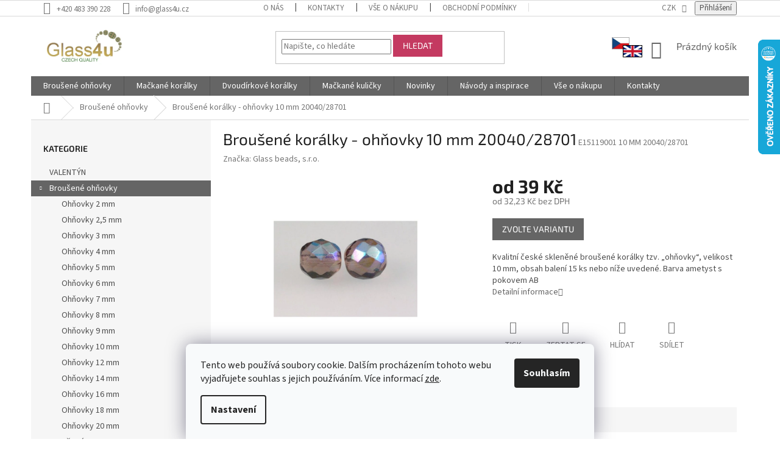

--- FILE ---
content_type: text/html; charset=utf-8
request_url: https://www.glass4u.cz/brousene-koralky-ohnovky-10-mm-20040-28701/
body_size: 23895
content:
<!doctype html><html lang="cs" dir="ltr" class="header-background-light external-fonts-loaded"><head><meta charset="utf-8" /><meta name="viewport" content="width=device-width,initial-scale=1" /><title>broušené korálky - ohňovky 10 mm 20040/28701</title><link rel="preconnect" href="https://cdn.myshoptet.com" /><link rel="dns-prefetch" href="https://cdn.myshoptet.com" /><link rel="preload" href="https://cdn.myshoptet.com/prj/dist/master/cms/libs/jquery/jquery-1.11.3.min.js" as="script" /><link href="https://cdn.myshoptet.com/prj/dist/master/cms/templates/frontend_templates/shared/css/font-face/source-sans-3.css" rel="stylesheet"><link href="https://cdn.myshoptet.com/prj/dist/master/cms/templates/frontend_templates/shared/css/font-face/exo-2.css" rel="stylesheet"><link href="https://cdn.myshoptet.com/prj/dist/master/shop/dist/font-shoptet-11.css.62c94c7785ff2cea73b2.css" rel="stylesheet"><script>
dataLayer = [];
dataLayer.push({'shoptet' : {
    "pageId": 2598,
    "pageType": "productDetail",
    "currency": "CZK",
    "currencyInfo": {
        "decimalSeparator": ",",
        "exchangeRate": 1,
        "priceDecimalPlaces": 2,
        "symbol": "K\u010d",
        "symbolLeft": 0,
        "thousandSeparator": " "
    },
    "language": "cs",
    "projectId": 375384,
    "product": {
        "id": 76521,
        "guid": "588af26e-1dd4-11eb-a8ad-0cc47a6c9c84",
        "hasVariants": true,
        "codes": [
            {
                "code": "E15119001 10 MM 20040\/28701",
                "quantity": "53",
                "stocks": [
                    {
                        "id": "ext",
                        "quantity": "53"
                    }
                ]
            },
            {
                "code": "VO15119001 10 MM 20040\/28701",
                "quantity": "3",
                "stocks": [
                    {
                        "id": "ext",
                        "quantity": "3"
                    }
                ]
            }
        ],
        "name": "Brou\u0161en\u00e9 kor\u00e1lky - oh\u0148ovky 10 mm 20040\/28701",
        "appendix": "",
        "weight": 0.02,
        "manufacturer": "Glass beads, s.r.o.",
        "manufacturerGuid": "1EF533391A2968D4AFB7DA0BA3DED3EE",
        "currentCategory": "Brou\u0161en\u00e9 oh\u0148ovky",
        "currentCategoryGuid": "6cc5325c-1dc4-11eb-90ab-b8ca3a6a5ac4",
        "defaultCategory": "Brou\u0161en\u00e9 oh\u0148ovky",
        "defaultCategoryGuid": "6cc5325c-1dc4-11eb-90ab-b8ca3a6a5ac4",
        "currency": "CZK",
        "priceWithVatMin": 39,
        "priceWithVatMax": 273
    },
    "stocks": [
        {
            "id": "ext",
            "title": "Sklad",
            "isDeliveryPoint": 0,
            "visibleOnEshop": 1
        }
    ],
    "cartInfo": {
        "id": null,
        "freeShipping": false,
        "freeShippingFrom": 1500,
        "leftToFreeGift": {
            "formattedPrice": "0 K\u010d",
            "priceLeft": 0
        },
        "freeGift": false,
        "leftToFreeShipping": {
            "priceLeft": 1500,
            "dependOnRegion": 0,
            "formattedPrice": "1 500 K\u010d"
        },
        "discountCoupon": [],
        "getNoBillingShippingPrice": {
            "withoutVat": 0,
            "vat": 0,
            "withVat": 0
        },
        "cartItems": [],
        "taxMode": "ORDINARY"
    },
    "cart": [],
    "customer": {
        "priceRatio": 1,
        "priceListId": 1,
        "groupId": null,
        "registered": false,
        "mainAccount": false
    }
}});
dataLayer.push({'cookie_consent' : {
    "marketing": "denied",
    "analytics": "denied"
}});
document.addEventListener('DOMContentLoaded', function() {
    shoptet.consent.onAccept(function(agreements) {
        if (agreements.length == 0) {
            return;
        }
        dataLayer.push({
            'cookie_consent' : {
                'marketing' : (agreements.includes(shoptet.config.cookiesConsentOptPersonalisation)
                    ? 'granted' : 'denied'),
                'analytics': (agreements.includes(shoptet.config.cookiesConsentOptAnalytics)
                    ? 'granted' : 'denied')
            },
            'event': 'cookie_consent'
        });
    });
});
</script>
<meta property="og:type" content="website"><meta property="og:site_name" content="glass4u.cz"><meta property="og:url" content="https://www.glass4u.cz/brousene-koralky-ohnovky-10-mm-20040-28701/"><meta property="og:title" content="broušené korálky - ohňovky 10 mm 20040/28701"><meta name="author" content="Glass4u.cz"><meta name="web_author" content="Shoptet.cz"><meta name="dcterms.rightsHolder" content="www.glass4u.cz"><meta name="robots" content="index,follow"><meta property="og:image" content="https://cdn.myshoptet.com/usr/www.glass4u.cz/user/shop/big/76521_brousene-koralky-ohnovky-10-mm-20040-28701.jpg?62c6ca46"><meta property="og:description" content="Kvalitní české skleněné broušené korálky tzv. „ohňovky“, velikost 10 mm, 15 ks v balení, barva ametyst s pokovem AB"><meta name="description" content="Kvalitní české skleněné broušené korálky tzv. „ohňovky“, velikost 10 mm, 15 ks v balení, barva ametyst s pokovem AB"><meta name="google-site-verification" content="tUE786yubTCNDaVz0WLP45tbUAuL6DjzhZ-sZHxmri0"><meta property="product:price:amount" content="39"><meta property="product:price:currency" content="CZK"><style>:root {--color-primary: #656565;--color-primary-h: 0;--color-primary-s: 0%;--color-primary-l: 40%;--color-primary-hover: #C43A61;--color-primary-hover-h: 343;--color-primary-hover-s: 54%;--color-primary-hover-l: 50%;--color-secondary: #009901;--color-secondary-h: 120;--color-secondary-s: 100%;--color-secondary-l: 30%;--color-secondary-hover: #009901;--color-secondary-hover-h: 120;--color-secondary-hover-s: 100%;--color-secondary-hover-l: 30%;--color-tertiary: #C43A61;--color-tertiary-h: 343;--color-tertiary-s: 54%;--color-tertiary-l: 50%;--color-tertiary-hover: #C43A61;--color-tertiary-hover-h: 343;--color-tertiary-hover-s: 54%;--color-tertiary-hover-l: 50%;--color-header-background: #ffffff;--template-font: "Source Sans 3";--template-headings-font: "Exo 2";--header-background-url: url("[data-uri]");--cookies-notice-background: #F8FAFB;--cookies-notice-color: #252525;--cookies-notice-button-hover: #27263f;--cookies-notice-link-hover: #3b3a5f;--templates-update-management-preview-mode-content: "Náhled aktualizací šablony je aktivní pro váš prohlížeč."}</style>
    
    <link href="https://cdn.myshoptet.com/prj/dist/master/shop/dist/main-11.less.5a24dcbbdabfd189c152.css" rel="stylesheet" />
        
    <script>var shoptet = shoptet || {};</script>
    <script src="https://cdn.myshoptet.com/prj/dist/master/shop/dist/main-3g-header.js.05f199e7fd2450312de2.js"></script>
<!-- User include --><!-- api 1875(1440) html code header -->

<script type="text/javascript">
var _IMT = _IMT || [];
const _imShoptetSettings = [{
    language: "cs",
    apiKey: "3adcfd6a623a4277bd236fb0c5325a01",
    currencyCode: "CZK"
}];
(function() {
    var date = new Date();
    var pref = date.getFullYear()+'-'+date.getMonth()+'-'+date.getDate();
    var p = document.createElement('script'); p.type = 'text/javascript'; p.async = true;
        p.src = 'https://static.imservice99.eu/shoptet.im.min.js?'+pref;
        var s = document.getElementsByTagName('script')[0]; s.parentNode.insertBefore(p, s);
})();
</script>
    
<!-- project html code header -->
<link href="/user/documents/assets/choiseDomain.css?v=1" id='style' data-author-name='Jan Kučera' data-author-email='info(a)jankucera.work' data-author-website='jankucera.work'  rel="stylesheet" />
<!-- /User include --><link rel="shortcut icon" href="/favicon.ico" type="image/x-icon" /><link rel="canonical" href="https://www.glass4u.cz/brousene-koralky-ohnovky-10-mm-20040-28701/" />    <script>
        var _hwq = _hwq || [];
        _hwq.push(['setKey', 'F0D0B29F2BCA73457F038B2C59E833A0']);
        _hwq.push(['setTopPos', '0']);
        _hwq.push(['showWidget', '22']);
        (function() {
            var ho = document.createElement('script');
            ho.src = 'https://cz.im9.cz/direct/i/gjs.php?n=wdgt&sak=F0D0B29F2BCA73457F038B2C59E833A0';
            var s = document.getElementsByTagName('script')[0]; s.parentNode.insertBefore(ho, s);
        })();
    </script>
<style>/* custom background */@media (min-width: 992px) {body {background-color: #ffffff ;background-position: top center;background-repeat: no-repeat;background-attachment: scroll;}}</style>    <!-- Global site tag (gtag.js) - Google Analytics -->
    <script async src="https://www.googletagmanager.com/gtag/js?id=G-FTHEVWS2Z4"></script>
    <script>
        
        window.dataLayer = window.dataLayer || [];
        function gtag(){dataLayer.push(arguments);}
        

                    console.debug('default consent data');

            gtag('consent', 'default', {"ad_storage":"denied","analytics_storage":"denied","ad_user_data":"denied","ad_personalization":"denied","wait_for_update":500});
            dataLayer.push({
                'event': 'default_consent'
            });
        
        gtag('js', new Date());

        
                gtag('config', 'G-FTHEVWS2Z4', {"groups":"GA4","send_page_view":false,"content_group":"productDetail","currency":"CZK","page_language":"cs"});
        
                gtag('config', 'AW-983571327');
        
        
        
        
        
                    gtag('event', 'page_view', {"send_to":"GA4","page_language":"cs","content_group":"productDetail","currency":"CZK"});
        
                gtag('set', 'currency', 'CZK');

        gtag('event', 'view_item', {
            "send_to": "UA",
            "items": [
                {
                    "id": "E15119001 10 MM 20040\/28701",
                    "name": "Brou\u0161en\u00e9 kor\u00e1lky - oh\u0148ovky 10 mm 20040\/28701",
                    "category": "Brou\u0161en\u00e9 oh\u0148ovky",
                                        "brand": "Glass beads, s.r.o.",
                                                            "variant": "Balen\u00ed: 15ks",
                                        "price": 32.23
                }
            ]
        });
        
        
        
        
        
                    gtag('event', 'view_item', {"send_to":"GA4","page_language":"cs","content_group":"productDetail","value":32.229999999999997,"currency":"CZK","items":[{"item_id":"E15119001 10 MM 20040\/28701","item_name":"Brou\u0161en\u00e9 kor\u00e1lky - oh\u0148ovky 10 mm 20040\/28701","item_brand":"Glass beads, s.r.o.","item_category":"Brou\u0161en\u00e9 oh\u0148ovky","item_variant":"E15119001 10 MM 20040\/28701~Balen\u00ed: 15ks","price":32.229999999999997,"quantity":1,"index":0}]});
        
        
        
        
        
        
        
        document.addEventListener('DOMContentLoaded', function() {
            if (typeof shoptet.tracking !== 'undefined') {
                for (var id in shoptet.tracking.bannersList) {
                    gtag('event', 'view_promotion', {
                        "send_to": "UA",
                        "promotions": [
                            {
                                "id": shoptet.tracking.bannersList[id].id,
                                "name": shoptet.tracking.bannersList[id].name,
                                "position": shoptet.tracking.bannersList[id].position
                            }
                        ]
                    });
                }
            }

            shoptet.consent.onAccept(function(agreements) {
                if (agreements.length !== 0) {
                    console.debug('gtag consent accept');
                    var gtagConsentPayload =  {
                        'ad_storage': agreements.includes(shoptet.config.cookiesConsentOptPersonalisation)
                            ? 'granted' : 'denied',
                        'analytics_storage': agreements.includes(shoptet.config.cookiesConsentOptAnalytics)
                            ? 'granted' : 'denied',
                                                                                                'ad_user_data': agreements.includes(shoptet.config.cookiesConsentOptPersonalisation)
                            ? 'granted' : 'denied',
                        'ad_personalization': agreements.includes(shoptet.config.cookiesConsentOptPersonalisation)
                            ? 'granted' : 'denied',
                        };
                    console.debug('update consent data', gtagConsentPayload);
                    gtag('consent', 'update', gtagConsentPayload);
                    dataLayer.push(
                        { 'event': 'update_consent' }
                    );
                }
            });
        });
    </script>
<script>
    (function(t, r, a, c, k, i, n, g) { t['ROIDataObject'] = k;
    t[k]=t[k]||function(){ (t[k].q=t[k].q||[]).push(arguments) },t[k].c=i;n=r.createElement(a),
    g=r.getElementsByTagName(a)[0];n.async=1;n.src=c;g.parentNode.insertBefore(n,g)
    })(window, document, 'script', '//www.heureka.cz/ocm/sdk.js?source=shoptet&version=2&page=product_detail', 'heureka', 'cz');

    heureka('set_user_consent', 0);
</script>
</head><body class="desktop id-2598 in-brousene-ohnovky template-11 type-product type-detail multiple-columns-body columns-3 ums_forms_redesign--off ums_a11y_category_page--on ums_discussion_rating_forms--off ums_flags_display_unification--on ums_a11y_login--on mobile-header-version-0"><noscript>
    <style>
        #header {
            padding-top: 0;
            position: relative !important;
            top: 0;
        }
        .header-navigation {
            position: relative !important;
        }
        .overall-wrapper {
            margin: 0 !important;
        }
        body:not(.ready) {
            visibility: visible !important;
        }
    </style>
    <div class="no-javascript">
        <div class="no-javascript__title">Musíte změnit nastavení vašeho prohlížeče</div>
        <div class="no-javascript__text">Podívejte se na: <a href="https://www.google.com/support/bin/answer.py?answer=23852">Jak povolit JavaScript ve vašem prohlížeči</a>.</div>
        <div class="no-javascript__text">Pokud používáte software na blokování reklam, může být nutné povolit JavaScript z této stránky.</div>
        <div class="no-javascript__text">Děkujeme.</div>
    </div>
</noscript>

        <div id="fb-root"></div>
        <script>
            window.fbAsyncInit = function() {
                FB.init({
                    autoLogAppEvents : true,
                    xfbml            : true,
                    version          : 'v24.0'
                });
            };
        </script>
        <script async defer crossorigin="anonymous" src="https://connect.facebook.net/cs_CZ/sdk.js#xfbml=1&version=v24.0"></script>    <div class="siteCookies siteCookies--bottom siteCookies--light js-siteCookies" role="dialog" data-testid="cookiesPopup" data-nosnippet>
        <div class="siteCookies__form">
            <div class="siteCookies__content">
                <div class="siteCookies__text">
                    Tento web používá soubory cookie. Dalším procházením tohoto webu vyjadřujete souhlas s jejich používáním. Více informací <a href="https://375384.myshoptet.com/podminky-ochrany-osobnich-udaju/" target="\">zde</a>.
                </div>
                <p class="siteCookies__links">
                    <button class="siteCookies__link js-cookies-settings" aria-label="Nastavení cookies" data-testid="cookiesSettings">Nastavení</button>
                </p>
            </div>
            <div class="siteCookies__buttonWrap">
                                <button class="siteCookies__button js-cookiesConsentSubmit" value="all" aria-label="Přijmout cookies" data-testid="buttonCookiesAccept">Souhlasím</button>
            </div>
        </div>
        <script>
            document.addEventListener("DOMContentLoaded", () => {
                const siteCookies = document.querySelector('.js-siteCookies');
                document.addEventListener("scroll", shoptet.common.throttle(() => {
                    const st = document.documentElement.scrollTop;
                    if (st > 1) {
                        siteCookies.classList.add('siteCookies--scrolled');
                    } else {
                        siteCookies.classList.remove('siteCookies--scrolled');
                    }
                }, 100));
            });
        </script>
    </div>
<a href="#content" class="skip-link sr-only">Přejít na obsah</a><div class="overall-wrapper"><div class="user-action"><div class="container">
    <div class="user-action-in">
                    <div id="login" class="user-action-login popup-widget login-widget" role="dialog" aria-labelledby="loginHeading">
        <div class="popup-widget-inner">
                            <h2 id="loginHeading">Přihlášení k vašemu účtu</h2><div id="customerLogin"><form action="/action/Customer/Login/" method="post" id="formLoginIncluded" class="csrf-enabled formLogin" data-testid="formLogin"><input type="hidden" name="referer" value="" /><div class="form-group"><div class="input-wrapper email js-validated-element-wrapper no-label"><input type="email" name="email" class="form-control" autofocus placeholder="E-mailová adresa (např. jan@novak.cz)" data-testid="inputEmail" autocomplete="email" required /></div></div><div class="form-group"><div class="input-wrapper password js-validated-element-wrapper no-label"><input type="password" name="password" class="form-control" placeholder="Heslo" data-testid="inputPassword" autocomplete="current-password" required /><span class="no-display">Nemůžete vyplnit toto pole</span><input type="text" name="surname" value="" class="no-display" /></div></div><div class="form-group"><div class="login-wrapper"><button type="submit" class="btn btn-secondary btn-text btn-login" data-testid="buttonSubmit">Přihlásit se</button><div class="password-helper"><a href="/registrace/" data-testid="signup" rel="nofollow">Nová registrace</a><a href="/klient/zapomenute-heslo/" rel="nofollow">Zapomenuté heslo</a></div></div></div><div class="social-login-buttons"><div class="social-login-buttons-divider"><span>nebo</span></div><div class="form-group"><a href="/action/Social/login/?provider=Seznam" class="login-btn seznam" rel="nofollow"><span class="login-seznam-icon"></span><strong>Přihlásit se přes Seznam</strong></a></div></div></form>
</div>                    </div>
    </div>

                            <div id="cart-widget" class="user-action-cart popup-widget cart-widget loader-wrapper" data-testid="popupCartWidget" role="dialog" aria-hidden="true">
    <div class="popup-widget-inner cart-widget-inner place-cart-here">
        <div class="loader-overlay">
            <div class="loader"></div>
        </div>
    </div>

    <div class="cart-widget-button">
        <a href="/kosik/" class="btn btn-conversion" id="continue-order-button" rel="nofollow" data-testid="buttonNextStep">Pokračovat do košíku</a>
    </div>
</div>
            </div>
</div>
</div><div class="top-navigation-bar" data-testid="topNavigationBar">

    <div class="container">

        <div class="top-navigation-contacts">
            <strong>Zákaznická podpora:</strong><a href="tel:+420483390228" class="project-phone" aria-label="Zavolat na +420483390228" data-testid="contactboxPhone"><span>+420 483 390 228</span></a><a href="mailto:info@glass4u.cz" class="project-email" data-testid="contactboxEmail"><span>info@glass4u.cz</span></a>        </div>

                            <div class="top-navigation-menu">
                <div class="top-navigation-menu-trigger"></div>
                <ul class="top-navigation-bar-menu">
                                            <li class="top-navigation-menu-item-1464">
                            <a href="/o-nas/">O nás</a>
                        </li>
                                            <li class="top-navigation-menu-item-29">
                            <a href="/kontakty/">Kontakty</a>
                        </li>
                                            <li class="top-navigation-menu-item-27">
                            <a href="/vse-o-nakupu/">Vše o nákupu</a>
                        </li>
                                            <li class="top-navigation-menu-item-39">
                            <a href="/obchodni-podminky/">Obchodní podmínky</a>
                        </li>
                                            <li class="top-navigation-menu-item-691">
                            <a href="/podminky-ochrany-osobnich-udaju/">Podmínky ochrany osobních údajů </a>
                        </li>
                                            <li class="top-navigation-menu-item-682">
                            <a href="/spolupracujeme/">Spolupracujeme</a>
                        </li>
                                    </ul>
                <ul class="top-navigation-bar-menu-helper"></ul>
            </div>
        
        <div class="top-navigation-tools top-navigation-tools--language">
            <div class="responsive-tools">
                <a href="#" class="toggle-window" data-target="search" aria-label="Hledat" data-testid="linkSearchIcon"></a>
                                                            <a href="#" class="toggle-window" data-target="login"></a>
                                                    <a href="#" class="toggle-window" data-target="navigation" aria-label="Menu" data-testid="hamburgerMenu"></a>
            </div>
                <div class="dropdown">
        <span>Ceny v:</span>
        <button id="topNavigationDropdown" type="button" data-toggle="dropdown" aria-haspopup="true" aria-expanded="false">
            CZK
            <span class="caret"></span>
        </button>
        <ul class="dropdown-menu" aria-labelledby="topNavigationDropdown"><li><a href="/action/Currency/changeCurrency/?currencyCode=CZK" rel="nofollow">CZK</a></li><li><a href="/action/Currency/changeCurrency/?currencyCode=EUR" rel="nofollow">EUR</a></li></ul>
    </div>
            <button class="top-nav-button top-nav-button-login toggle-window" type="button" data-target="login" aria-haspopup="dialog" aria-controls="login" aria-expanded="false" data-testid="signin"><span>Přihlášení</span></button>        </div>

    </div>

</div>
<header id="header"><div class="container navigation-wrapper">
    <div class="header-top">
        <div class="site-name-wrapper">
            <div class="site-name"><a href="/" data-testid="linkWebsiteLogo"><img src="https://cdn.myshoptet.com/usr/www.glass4u.cz/user/logos/glass4u-logo-1.png" alt="Glass4u.cz" fetchpriority="low" /></a></div>        </div>
        <div class="search" itemscope itemtype="https://schema.org/WebSite">
            <meta itemprop="headline" content="Broušené ohňovky"/><meta itemprop="url" content="https://www.glass4u.cz"/><meta itemprop="text" content="Kvalitní české skleněné broušené korálky tzv. „ohňovky“, velikost 10 mm, 15 ks v balení, barva ametyst s pokovem AB"/>            <form action="/action/ProductSearch/prepareString/" method="post"
    id="formSearchForm" class="search-form compact-form js-search-main"
    itemprop="potentialAction" itemscope itemtype="https://schema.org/SearchAction" data-testid="searchForm">
    <fieldset>
        <meta itemprop="target"
            content="https://www.glass4u.cz/vyhledavani/?string={string}"/>
        <input type="hidden" name="language" value="cs"/>
        
            
<input
    type="search"
    name="string"
        class="query-input form-control search-input js-search-input"
    placeholder="Napište, co hledáte"
    autocomplete="off"
    required
    itemprop="query-input"
    aria-label="Vyhledávání"
    data-testid="searchInput"
>
            <button type="submit" class="btn btn-default" data-testid="searchBtn">Hledat</button>
        
    </fieldset>
</form>
        </div>
        <div class="navigation-buttons">
                
    <a href="/kosik/" class="btn btn-icon toggle-window cart-count" data-target="cart" data-hover="true" data-redirect="true" data-testid="headerCart" rel="nofollow" aria-haspopup="dialog" aria-expanded="false" aria-controls="cart-widget">
        
                <span class="sr-only">Nákupní košík</span>
        
            <span class="cart-price visible-lg-inline-block" data-testid="headerCartPrice">
                                    Prázdný košík                            </span>
        
    
            </a>
        </div>
    </div>
    <nav id="navigation" aria-label="Hlavní menu" data-collapsible="true"><div class="navigation-in menu"><ul class="menu-level-1" role="menubar" data-testid="headerMenuItems"><li class="menu-item-2598 ext" role="none"><a href="/brousene-ohnovky/" class="active" data-testid="headerMenuItem" role="menuitem" aria-haspopup="true" aria-expanded="false"><b>Broušené ohňovky</b><span class="submenu-arrow"></span></a><ul class="menu-level-2" aria-label="Broušené ohňovky" tabindex="-1" role="menu"><li class="menu-item-2628" role="none"><a href="/ohnovky-2-mm/" class="menu-image" data-testid="headerMenuItem" tabindex="-1" aria-hidden="true"><img src="data:image/svg+xml,%3Csvg%20width%3D%22140%22%20height%3D%22100%22%20xmlns%3D%22http%3A%2F%2Fwww.w3.org%2F2000%2Fsvg%22%3E%3C%2Fsvg%3E" alt="" aria-hidden="true" width="140" height="100"  data-src="https://cdn.myshoptet.com/usr/www.glass4u.cz/user/categories/thumb/15119001_2_mm_00030-28137.jpg" fetchpriority="low" /></a><div><a href="/ohnovky-2-mm/" data-testid="headerMenuItem" role="menuitem"><span>Ohňovky 2 mm</span></a>
                        </div></li><li class="menu-item-2631" role="none"><a href="/ohnovky-2-5-mm/" class="menu-image" data-testid="headerMenuItem" tabindex="-1" aria-hidden="true"><img src="data:image/svg+xml,%3Csvg%20width%3D%22140%22%20height%3D%22100%22%20xmlns%3D%22http%3A%2F%2Fwww.w3.org%2F2000%2Fsvg%22%3E%3C%2Fsvg%3E" alt="" aria-hidden="true" width="140" height="100"  data-src="https://cdn.myshoptet.com/usr/www.glass4u.cz/user/categories/thumb/15119001_2_5_mm_23980-21415.jpg" fetchpriority="low" /></a><div><a href="/ohnovky-2-5-mm/" data-testid="headerMenuItem" role="menuitem"><span>Ohňovky 2,5 mm</span></a>
                        </div></li><li class="menu-item-2637" role="none"><a href="/ohnovky-3-mm/" class="menu-image" data-testid="headerMenuItem" tabindex="-1" aria-hidden="true"><img src="data:image/svg+xml,%3Csvg%20width%3D%22140%22%20height%3D%22100%22%20xmlns%3D%22http%3A%2F%2Fwww.w3.org%2F2000%2Fsvg%22%3E%3C%2Fsvg%3E" alt="" aria-hidden="true" width="140" height="100"  data-src="https://cdn.myshoptet.com/usr/www.glass4u.cz/user/categories/thumb/15119001_3_mm_23980-21415.jpg" fetchpriority="low" /></a><div><a href="/ohnovky-3-mm/" data-testid="headerMenuItem" role="menuitem"><span>Ohňovky 3 mm</span></a>
                        </div></li><li class="menu-item-2640" role="none"><a href="/ohnovky-4-mm/" class="menu-image" data-testid="headerMenuItem" tabindex="-1" aria-hidden="true"><img src="data:image/svg+xml,%3Csvg%20width%3D%22140%22%20height%3D%22100%22%20xmlns%3D%22http%3A%2F%2Fwww.w3.org%2F2000%2Fsvg%22%3E%3C%2Fsvg%3E" alt="" aria-hidden="true" width="140" height="100"  data-src="https://cdn.myshoptet.com/usr/www.glass4u.cz/user/categories/thumb/15119001_4_mm_23980-90215.jpg" fetchpriority="low" /></a><div><a href="/ohnovky-4-mm/" data-testid="headerMenuItem" role="menuitem"><span>Ohňovky 4 mm</span></a>
                        </div></li><li class="menu-item-2643" role="none"><a href="/ohnovky-5-mm/" class="menu-image" data-testid="headerMenuItem" tabindex="-1" aria-hidden="true"><img src="data:image/svg+xml,%3Csvg%20width%3D%22140%22%20height%3D%22100%22%20xmlns%3D%22http%3A%2F%2Fwww.w3.org%2F2000%2Fsvg%22%3E%3C%2Fsvg%3E" alt="" aria-hidden="true" width="140" height="100"  data-src="https://cdn.myshoptet.com/usr/www.glass4u.cz/user/categories/thumb/15119001_5_mm_23980-28701.jpg" fetchpriority="low" /></a><div><a href="/ohnovky-5-mm/" data-testid="headerMenuItem" role="menuitem"><span>Ohňovky 5 mm</span></a>
                        </div></li><li class="menu-item-2646" role="none"><a href="/ohnovky-6-mm/" class="menu-image" data-testid="headerMenuItem" tabindex="-1" aria-hidden="true"><img src="data:image/svg+xml,%3Csvg%20width%3D%22140%22%20height%3D%22100%22%20xmlns%3D%22http%3A%2F%2Fwww.w3.org%2F2000%2Fsvg%22%3E%3C%2Fsvg%3E" alt="" aria-hidden="true" width="140" height="100"  data-src="https://cdn.myshoptet.com/usr/www.glass4u.cz/user/categories/thumb/15119001_6_mm_60080-28701.jpg" fetchpriority="low" /></a><div><a href="/ohnovky-6-mm/" data-testid="headerMenuItem" role="menuitem"><span>Ohňovky 6 mm</span></a>
                        </div></li><li class="menu-item-2652" role="none"><a href="/ohnovky-7-mm/" class="menu-image" data-testid="headerMenuItem" tabindex="-1" aria-hidden="true"><img src="data:image/svg+xml,%3Csvg%20width%3D%22140%22%20height%3D%22100%22%20xmlns%3D%22http%3A%2F%2Fwww.w3.org%2F2000%2Fsvg%22%3E%3C%2Fsvg%3E" alt="" aria-hidden="true" width="140" height="100"  data-src="https://cdn.myshoptet.com/usr/www.glass4u.cz/user/categories/thumb/15119001_7_mm_23980-14400.jpg" fetchpriority="low" /></a><div><a href="/ohnovky-7-mm/" data-testid="headerMenuItem" role="menuitem"><span>Ohňovky 7 mm</span></a>
                        </div></li><li class="menu-item-2658" role="none"><a href="/ohnovky-8-mm/" class="menu-image" data-testid="headerMenuItem" tabindex="-1" aria-hidden="true"><img src="data:image/svg+xml,%3Csvg%20width%3D%22140%22%20height%3D%22100%22%20xmlns%3D%22http%3A%2F%2Fwww.w3.org%2F2000%2Fsvg%22%3E%3C%2Fsvg%3E" alt="" aria-hidden="true" width="140" height="100"  data-src="https://cdn.myshoptet.com/usr/www.glass4u.cz/user/categories/thumb/15119001_8_mm_23980-14415_1.jpg" fetchpriority="low" /></a><div><a href="/ohnovky-8-mm/" data-testid="headerMenuItem" role="menuitem"><span>Ohňovky 8 mm</span></a>
                        </div></li><li class="menu-item-2661" role="none"><a href="/ohnovky-9-mm/" class="menu-image" data-testid="headerMenuItem" tabindex="-1" aria-hidden="true"><img src="data:image/svg+xml,%3Csvg%20width%3D%22140%22%20height%3D%22100%22%20xmlns%3D%22http%3A%2F%2Fwww.w3.org%2F2000%2Fsvg%22%3E%3C%2Fsvg%3E" alt="" aria-hidden="true" width="140" height="100"  data-src="https://cdn.myshoptet.com/usr/www.glass4u.cz/user/categories/thumb/15119001_9_mm_60010.jpg" fetchpriority="low" /></a><div><a href="/ohnovky-9-mm/" data-testid="headerMenuItem" role="menuitem"><span>Ohňovky 9 mm</span></a>
                        </div></li><li class="menu-item-2601" role="none"><a href="/ohnovky-10-mm/" class="menu-image" data-testid="headerMenuItem" tabindex="-1" aria-hidden="true"><img src="data:image/svg+xml,%3Csvg%20width%3D%22140%22%20height%3D%22100%22%20xmlns%3D%22http%3A%2F%2Fwww.w3.org%2F2000%2Fsvg%22%3E%3C%2Fsvg%3E" alt="" aria-hidden="true" width="140" height="100"  data-src="https://cdn.myshoptet.com/usr/www.glass4u.cz/user/categories/thumb/15119001_10_mm_10210_1.jpg" fetchpriority="low" /></a><div><a href="/ohnovky-10-mm/" data-testid="headerMenuItem" role="menuitem"><span>Ohňovky 10 mm</span></a>
                        </div></li><li class="menu-item-2610" role="none"><a href="/ohnovky-12-mm/" class="menu-image" data-testid="headerMenuItem" tabindex="-1" aria-hidden="true"><img src="data:image/svg+xml,%3Csvg%20width%3D%22140%22%20height%3D%22100%22%20xmlns%3D%22http%3A%2F%2Fwww.w3.org%2F2000%2Fsvg%22%3E%3C%2Fsvg%3E" alt="" aria-hidden="true" width="140" height="100"  data-src="https://cdn.myshoptet.com/usr/www.glass4u.cz/user/categories/thumb/15119001_12_mm_26117.jpg" fetchpriority="low" /></a><div><a href="/ohnovky-12-mm/" data-testid="headerMenuItem" role="menuitem"><span>Ohňovky 12 mm</span></a>
                        </div></li><li class="menu-item-2616" role="none"><a href="/ohnovky-14-mm/" class="menu-image" data-testid="headerMenuItem" tabindex="-1" aria-hidden="true"><img src="data:image/svg+xml,%3Csvg%20width%3D%22140%22%20height%3D%22100%22%20xmlns%3D%22http%3A%2F%2Fwww.w3.org%2F2000%2Fsvg%22%3E%3C%2Fsvg%3E" alt="" aria-hidden="true" width="140" height="100"  data-src="https://cdn.myshoptet.com/usr/www.glass4u.cz/user/categories/thumb/15119001_14_mm_10110.jpg" fetchpriority="low" /></a><div><a href="/ohnovky-14-mm/" data-testid="headerMenuItem" role="menuitem"><span>Ohňovky 14 mm</span></a>
                        </div></li><li class="menu-item-2622" role="none"><a href="/ohnovky-16-mm/" class="menu-image" data-testid="headerMenuItem" tabindex="-1" aria-hidden="true"><img src="data:image/svg+xml,%3Csvg%20width%3D%22140%22%20height%3D%22100%22%20xmlns%3D%22http%3A%2F%2Fwww.w3.org%2F2000%2Fsvg%22%3E%3C%2Fsvg%3E" alt="" aria-hidden="true" width="140" height="100"  data-src="https://cdn.myshoptet.com/usr/www.glass4u.cz/user/categories/thumb/15119001_16_mm_50220.jpg" fetchpriority="low" /></a><div><a href="/ohnovky-16-mm/" data-testid="headerMenuItem" role="menuitem"><span>Ohňovky 16 mm</span></a>
                        </div></li><li class="menu-item-2625" role="none"><a href="/ohnovky-18-mm/" class="menu-image" data-testid="headerMenuItem" tabindex="-1" aria-hidden="true"><img src="data:image/svg+xml,%3Csvg%20width%3D%22140%22%20height%3D%22100%22%20xmlns%3D%22http%3A%2F%2Fwww.w3.org%2F2000%2Fsvg%22%3E%3C%2Fsvg%3E" alt="" aria-hidden="true" width="140" height="100"  data-src="https://cdn.myshoptet.com/usr/www.glass4u.cz/user/categories/thumb/15119001_18_mm_40010.jpg" fetchpriority="low" /></a><div><a href="/ohnovky-18-mm/" data-testid="headerMenuItem" role="menuitem"><span>Ohňovky 18 mm</span></a>
                        </div></li><li class="menu-item-2634" role="none"><a href="/ohnovky-20-mm/" class="menu-image" data-testid="headerMenuItem" tabindex="-1" aria-hidden="true"><img src="data:image/svg+xml,%3Csvg%20width%3D%22140%22%20height%3D%22100%22%20xmlns%3D%22http%3A%2F%2Fwww.w3.org%2F2000%2Fsvg%22%3E%3C%2Fsvg%3E" alt="" aria-hidden="true" width="140" height="100"  data-src="https://cdn.myshoptet.com/usr/www.glass4u.cz/user/categories/thumb/15119001_20_mm_20040.jpg" fetchpriority="low" /></a><div><a href="/ohnovky-20-mm/" data-testid="headerMenuItem" role="menuitem"><span>Ohňovky 20 mm</span></a>
                        </div></li></ul></li>
<li class="menu-item-2247 ext" role="none"><a href="/mackane-koralky/" data-testid="headerMenuItem" role="menuitem" aria-haspopup="true" aria-expanded="false"><b>Mačkané korálky</b><span class="submenu-arrow"></span></a><ul class="menu-level-2" aria-label="Mačkané korálky" tabindex="-1" role="menu"><li class="menu-item-2544" role="none"><a href="/bavoraky/" class="menu-image" data-testid="headerMenuItem" tabindex="-1" aria-hidden="true"><img src="data:image/svg+xml,%3Csvg%20width%3D%22140%22%20height%3D%22100%22%20xmlns%3D%22http%3A%2F%2Fwww.w3.org%2F2000%2Fsvg%22%3E%3C%2Fsvg%3E" alt="" aria-hidden="true" width="140" height="100"  data-src="https://cdn.myshoptet.com/usr/www.glass4u.cz/user/categories/thumb/bavor__ky_1.jpg" fetchpriority="low" /></a><div><a href="/bavoraky/" data-testid="headerMenuItem" role="menuitem"><span>Bavoráky</span></a>
                        </div></li><li class="menu-item-2349" role="none"><a href="/hroty--spikes/" class="menu-image" data-testid="headerMenuItem" tabindex="-1" aria-hidden="true"><img src="data:image/svg+xml,%3Csvg%20width%3D%22140%22%20height%3D%22100%22%20xmlns%3D%22http%3A%2F%2Fwww.w3.org%2F2000%2Fsvg%22%3E%3C%2Fsvg%3E" alt="" aria-hidden="true" width="140" height="100"  data-src="https://cdn.myshoptet.com/usr/www.glass4u.cz/user/categories/thumb/11101321_12x18_00030-26441.jpg" fetchpriority="low" /></a><div><a href="/hroty--spikes/" data-testid="headerMenuItem" role="menuitem"><span>Hroty, spikes</span></a>
                        </div></li><li class="menu-item-2517" role="none"><a href="/hvezdicky/" class="menu-image" data-testid="headerMenuItem" tabindex="-1" aria-hidden="true"><img src="data:image/svg+xml,%3Csvg%20width%3D%22140%22%20height%3D%22100%22%20xmlns%3D%22http%3A%2F%2Fwww.w3.org%2F2000%2Fsvg%22%3E%3C%2Fsvg%3E" alt="" aria-hidden="true" width="140" height="100"  data-src="https://cdn.myshoptet.com/usr/www.glass4u.cz/user/categories/thumb/dsc_0022.jpg" fetchpriority="low" /></a><div><a href="/hvezdicky/" data-testid="headerMenuItem" role="menuitem"><span>Hvězdičky</span></a>
                        </div></li><li class="menu-item-2559" role="none"><a href="/jehly--jazycky/" class="menu-image" data-testid="headerMenuItem" tabindex="-1" aria-hidden="true"><img src="data:image/svg+xml,%3Csvg%20width%3D%22140%22%20height%3D%22100%22%20xmlns%3D%22http%3A%2F%2Fwww.w3.org%2F2000%2Fsvg%22%3E%3C%2Fsvg%3E" alt="" aria-hidden="true" width="140" height="100"  data-src="https://cdn.myshoptet.com/usr/www.glass4u.cz/user/categories/thumb/jehly_1.jpg" fetchpriority="low" /></a><div><a href="/jehly--jazycky/" data-testid="headerMenuItem" role="menuitem"><span>Jehly, jazýčky</span></a>
                        </div></li><li class="menu-item-2334 has-third-level" role="none"><a href="/kalisky--kyticky/" class="menu-image" data-testid="headerMenuItem" tabindex="-1" aria-hidden="true"><img src="data:image/svg+xml,%3Csvg%20width%3D%22140%22%20height%3D%22100%22%20xmlns%3D%22http%3A%2F%2Fwww.w3.org%2F2000%2Fsvg%22%3E%3C%2Fsvg%3E" alt="" aria-hidden="true" width="140" height="100"  data-src="https://cdn.myshoptet.com/usr/www.glass4u.cz/user/categories/thumb/11100285_8x13_mm_23980-14485.jpg" fetchpriority="low" /></a><div><a href="/kalisky--kyticky/" data-testid="headerMenuItem" role="menuitem"><span>Kalíšky, kytičky</span></a>
                                                    <ul class="menu-level-3" role="menu">
                                                                    <li class="menu-item-3085" role="none">
                                        <a href="/kalisky/" data-testid="headerMenuItem" role="menuitem">
                                            Kalíšky</a>,                                    </li>
                                                                    <li class="menu-item-3088" role="none">
                                        <a href="/kyticky-2/" data-testid="headerMenuItem" role="menuitem">
                                            Kytičky</a>                                    </li>
                                                            </ul>
                        </div></li><li class="menu-item-2325" role="none"><a href="/koblihy/" class="menu-image" data-testid="headerMenuItem" tabindex="-1" aria-hidden="true"><img src="data:image/svg+xml,%3Csvg%20width%3D%22140%22%20height%3D%22100%22%20xmlns%3D%22http%3A%2F%2Fwww.w3.org%2F2000%2Fsvg%22%3E%3C%2Fsvg%3E" alt="" aria-hidden="true" width="140" height="100"  data-src="https://cdn.myshoptet.com/usr/www.glass4u.cz/user/categories/thumb/11100046-7mm-1007.jpg" fetchpriority="low" /></a><div><a href="/koblihy/" data-testid="headerMenuItem" role="menuitem"><span>Koblihy</span></a>
                        </div></li><li class="menu-item-2337 has-third-level" role="none"><a href="/koralky-ovoce/" class="menu-image" data-testid="headerMenuItem" tabindex="-1" aria-hidden="true"><img src="data:image/svg+xml,%3Csvg%20width%3D%22140%22%20height%3D%22100%22%20xmlns%3D%22http%3A%2F%2Fwww.w3.org%2F2000%2Fsvg%22%3E%3C%2Fsvg%3E" alt="" aria-hidden="true" width="140" height="100"  data-src="https://cdn.myshoptet.com/usr/www.glass4u.cz/user/categories/thumb/dsc_0132.jpg" fetchpriority="low" /></a><div><a href="/koralky-ovoce/" data-testid="headerMenuItem" role="menuitem"><span>Korálky - ovoce</span></a>
                                                    <ul class="menu-level-3" role="menu">
                                                                    <li class="menu-item-3115" role="none">
                                        <a href="/banany/" data-testid="headerMenuItem" role="menuitem">
                                            Banány</a>,                                    </li>
                                                                    <li class="menu-item-3051" role="none">
                                        <a href="/citrony-a-limetky/" data-testid="headerMenuItem" role="menuitem">
                                            Citrony a limetky</a>,                                    </li>
                                                                    <li class="menu-item-2991" role="none">
                                        <a href="/dyne/" data-testid="headerMenuItem" role="menuitem">
                                            Dýně</a>,                                    </li>
                                                                    <li class="menu-item-3042" role="none">
                                        <a href="/hrusky/" data-testid="headerMenuItem" role="menuitem">
                                            Hrušky</a>,                                    </li>
                                                                    <li class="menu-item-2997" role="none">
                                        <a href="/jablka/" data-testid="headerMenuItem" role="menuitem">
                                            Jablka</a>,                                    </li>
                                                                    <li class="menu-item-3054" role="none">
                                        <a href="/jahody/" data-testid="headerMenuItem" role="menuitem">
                                            Jahody</a>,                                    </li>
                                                                    <li class="menu-item-3060" role="none">
                                        <a href="/kavova-zrnka/" data-testid="headerMenuItem" role="menuitem">
                                            Kávová zrnka</a>,                                    </li>
                                                                    <li class="menu-item-2502" role="none">
                                        <a href="/melounky/" data-testid="headerMenuItem" role="menuitem">
                                            Melounky</a>,                                    </li>
                                                                    <li class="menu-item-3045" role="none">
                                        <a href="/pomerance/" data-testid="headerMenuItem" role="menuitem">
                                            Pomeranče</a>,                                    </li>
                                                                    <li class="menu-item-3078" role="none">
                                        <a href="/svestky/" data-testid="headerMenuItem" role="menuitem">
                                            Švestky</a>,                                    </li>
                                                                    <li class="menu-item-3003" role="none">
                                        <a href="/vino/" data-testid="headerMenuItem" role="menuitem">
                                            Víno</a>                                    </li>
                                                            </ul>
                        </div></li><li class="menu-item-2547" role="none"><a href="/koralky-pohanka/" class="menu-image" data-testid="headerMenuItem" tabindex="-1" aria-hidden="true"><img src="data:image/svg+xml,%3Csvg%20width%3D%22140%22%20height%3D%22100%22%20xmlns%3D%22http%3A%2F%2Fwww.w3.org%2F2000%2Fsvg%22%3E%3C%2Fsvg%3E" alt="" aria-hidden="true" width="140" height="100"  data-src="https://cdn.myshoptet.com/usr/www.glass4u.cz/user/categories/thumb/pohanka_1.jpg" fetchpriority="low" /></a><div><a href="/koralky-pohanka/" data-testid="headerMenuItem" role="menuitem"><span>Korálky pohanka</span></a>
                        </div></li><li class="menu-item-2550" role="none"><a href="/kosticky/" class="menu-image" data-testid="headerMenuItem" tabindex="-1" aria-hidden="true"><img src="data:image/svg+xml,%3Csvg%20width%3D%22140%22%20height%3D%22100%22%20xmlns%3D%22http%3A%2F%2Fwww.w3.org%2F2000%2Fsvg%22%3E%3C%2Fsvg%3E" alt="" aria-hidden="true" width="140" height="100"  data-src="https://cdn.myshoptet.com/usr/www.glass4u.cz/user/categories/thumb/99159007_8x11_23980-86800.jpg" fetchpriority="low" /></a><div><a href="/kosticky/" data-testid="headerMenuItem" role="menuitem"><span>Kostičky</span></a>
                        </div></li><li class="menu-item-2955" role="none"><a href="/lebky/" class="menu-image" data-testid="headerMenuItem" tabindex="-1" aria-hidden="true"><img src="data:image/svg+xml,%3Csvg%20width%3D%22140%22%20height%3D%22100%22%20xmlns%3D%22http%3A%2F%2Fwww.w3.org%2F2000%2Fsvg%22%3E%3C%2Fsvg%3E" alt="" aria-hidden="true" width="140" height="100"  data-src="https://cdn.myshoptet.com/usr/www.glass4u.cz/user/categories/thumb/lebky1.jpg" fetchpriority="low" /></a><div><a href="/lebky/" data-testid="headerMenuItem" role="menuitem"><span>Lebky</span></a>
                        </div></li><li class="menu-item-2322" role="none"><a href="/listecky/" class="menu-image" data-testid="headerMenuItem" tabindex="-1" aria-hidden="true"><img src="data:image/svg+xml,%3Csvg%20width%3D%22140%22%20height%3D%22100%22%20xmlns%3D%22http%3A%2F%2Fwww.w3.org%2F2000%2Fsvg%22%3E%3C%2Fsvg%3E" alt="" aria-hidden="true" width="140" height="100"  data-src="https://cdn.myshoptet.com/usr/www.glass4u.cz/user/categories/thumb/11100076_18x13_50020-86800.jpg" fetchpriority="low" /></a><div><a href="/listecky/" data-testid="headerMenuItem" role="menuitem"><span>Lístečky</span></a>
                        </div></li><li class="menu-item-2331" role="none"><a href="/lucerny/" class="menu-image" data-testid="headerMenuItem" tabindex="-1" aria-hidden="true"><img src="data:image/svg+xml,%3Csvg%20width%3D%22140%22%20height%3D%22100%22%20xmlns%3D%22http%3A%2F%2Fwww.w3.org%2F2000%2Fsvg%22%3E%3C%2Fsvg%3E" alt="" aria-hidden="true" width="140" height="100"  data-src="https://cdn.myshoptet.com/usr/www.glass4u.cz/user/categories/thumb/lucerny_1.jpg" fetchpriority="low" /></a><div><a href="/lucerny/" data-testid="headerMenuItem" role="menuitem"><span>Lucerny</span></a>
                        </div></li><li class="menu-item-2250" role="none"><a href="/mackany-rokajl/" class="menu-image" data-testid="headerMenuItem" tabindex="-1" aria-hidden="true"><img src="data:image/svg+xml,%3Csvg%20width%3D%22140%22%20height%3D%22100%22%20xmlns%3D%22http%3A%2F%2Fwww.w3.org%2F2000%2Fsvg%22%3E%3C%2Fsvg%3E" alt="" aria-hidden="true" width="140" height="100"  data-src="https://cdn.myshoptet.com/usr/www.glass4u.cz/user/categories/thumb/00030-01770.jpg" fetchpriority="low" /></a><div><a href="/mackany-rokajl/" data-testid="headerMenuItem" role="menuitem"><span>Mačkaný rokajl</span></a>
                        </div></li><li class="menu-item-2346" role="none"><a href="/muslicky/" class="menu-image" data-testid="headerMenuItem" tabindex="-1" aria-hidden="true"><img src="data:image/svg+xml,%3Csvg%20width%3D%22140%22%20height%3D%22100%22%20xmlns%3D%22http%3A%2F%2Fwww.w3.org%2F2000%2Fsvg%22%3E%3C%2Fsvg%3E" alt="" aria-hidden="true" width="140" height="100"  data-src="https://cdn.myshoptet.com/usr/www.glass4u.cz/user/categories/thumb/11101305_8x7_mm_00030-15423.jpg" fetchpriority="low" /></a><div><a href="/muslicky/" data-testid="headerMenuItem" role="menuitem"><span>Mušličky</span></a>
                        </div></li><li class="menu-item-2505" role="none"><a href="/olivy/" class="menu-image" data-testid="headerMenuItem" tabindex="-1" aria-hidden="true"><img src="data:image/svg+xml,%3Csvg%20width%3D%22140%22%20height%3D%22100%22%20xmlns%3D%22http%3A%2F%2Fwww.w3.org%2F2000%2Fsvg%22%3E%3C%2Fsvg%3E" alt="" aria-hidden="true" width="140" height="100"  data-src="https://cdn.myshoptet.com/usr/www.glass4u.cz/user/categories/thumb/11129002_6x4_mm_33070.jpg" fetchpriority="low" /></a><div><a href="/olivy/" data-testid="headerMenuItem" role="menuitem"><span>Olivy</span></a>
                        </div></li><li class="menu-item-2316 has-third-level" role="none"><a href="/ostatni-tvarove-koralky/" class="menu-image" data-testid="headerMenuItem" tabindex="-1" aria-hidden="true"><img src="data:image/svg+xml,%3Csvg%20width%3D%22140%22%20height%3D%22100%22%20xmlns%3D%22http%3A%2F%2Fwww.w3.org%2F2000%2Fsvg%22%3E%3C%2Fsvg%3E" alt="" aria-hidden="true" width="140" height="100"  data-src="https://cdn.myshoptet.com/usr/www.glass4u.cz/user/categories/thumb/p1010084.jpg" fetchpriority="low" /></a><div><a href="/ostatni-tvarove-koralky/" data-testid="headerMenuItem" role="menuitem"><span>Ostatní tvarové korálky</span></a>
                                                    <ul class="menu-level-3" role="menu">
                                                                    <li class="menu-item-2328" role="none">
                                        <a href="/do-10-mm/" data-testid="headerMenuItem" role="menuitem">
                                            do 10 mm</a>,                                    </li>
                                                                    <li class="menu-item-2319" role="none">
                                        <a href="/11-mm-19-mm/" data-testid="headerMenuItem" role="menuitem">
                                            11 mm - 19 mm</a>,                                    </li>
                                                                    <li class="menu-item-2340" role="none">
                                        <a href="/nad-20-mm/" data-testid="headerMenuItem" role="menuitem">
                                            nad 20 mm</a>                                    </li>
                                                            </ul>
                        </div></li><li class="menu-item-2541" role="none"><a href="/penizky/" class="menu-image" data-testid="headerMenuItem" tabindex="-1" aria-hidden="true"><img src="data:image/svg+xml,%3Csvg%20width%3D%22140%22%20height%3D%22100%22%20xmlns%3D%22http%3A%2F%2Fwww.w3.org%2F2000%2Fsvg%22%3E%3C%2Fsvg%3E" alt="" aria-hidden="true" width="140" height="100"  data-src="https://cdn.myshoptet.com/usr/www.glass4u.cz/user/categories/thumb/penizek_12.jpg" fetchpriority="low" /></a><div><a href="/penizky/" data-testid="headerMenuItem" role="menuitem"><span>Penízky</span></a>
                        </div></li><li class="menu-item-2553" role="none"><a href="/slzicky-kapky/" class="menu-image" data-testid="headerMenuItem" tabindex="-1" aria-hidden="true"><img src="data:image/svg+xml,%3Csvg%20width%3D%22140%22%20height%3D%22100%22%20xmlns%3D%22http%3A%2F%2Fwww.w3.org%2F2000%2Fsvg%22%3E%3C%2Fsvg%3E" alt="" aria-hidden="true" width="140" height="100"  data-src="https://cdn.myshoptet.com/usr/www.glass4u.cz/user/categories/thumb/11169206_6x9_mm_50230_1.jpg" fetchpriority="low" /></a><div><a href="/slzicky-kapky/" data-testid="headerMenuItem" role="menuitem"><span>Slzičky - kapky</span></a>
                        </div></li><li class="menu-item-3111" role="none"><a href="/spiralky/" class="menu-image" data-testid="headerMenuItem" tabindex="-1" aria-hidden="true"><img src="data:image/svg+xml,%3Csvg%20width%3D%22140%22%20height%3D%22100%22%20xmlns%3D%22http%3A%2F%2Fwww.w3.org%2F2000%2Fsvg%22%3E%3C%2Fsvg%3E" alt="" aria-hidden="true" width="140" height="100"  data-src="https://cdn.myshoptet.com/usr/www.glass4u.cz/user/categories/thumb/11140077_9x8_mm_43020-54570.jpg" fetchpriority="low" /></a><div><a href="/spiralky/" data-testid="headerMenuItem" role="menuitem"><span>Spirálky</span></a>
                        </div></li><li class="menu-item-2556" role="none"><a href="/srdicka/" class="menu-image" data-testid="headerMenuItem" tabindex="-1" aria-hidden="true"><img src="data:image/svg+xml,%3Csvg%20width%3D%22140%22%20height%3D%22100%22%20xmlns%3D%22http%3A%2F%2Fwww.w3.org%2F2000%2Fsvg%22%3E%3C%2Fsvg%3E" alt="" aria-hidden="true" width="140" height="100"  data-src="https://cdn.myshoptet.com/usr/www.glass4u.cz/user/categories/thumb/dsc_0082.jpg" fetchpriority="low" /></a><div><a href="/srdicka/" data-testid="headerMenuItem" role="menuitem"><span>Srdíčka</span></a>
                        </div></li><li class="menu-item-2511" role="none"><a href="/valecky/" class="menu-image" data-testid="headerMenuItem" tabindex="-1" aria-hidden="true"><img src="data:image/svg+xml,%3Csvg%20width%3D%22140%22%20height%3D%22100%22%20xmlns%3D%22http%3A%2F%2Fwww.w3.org%2F2000%2Fsvg%22%3E%3C%2Fsvg%3E" alt="" aria-hidden="true" width="140" height="100"  data-src="https://cdn.myshoptet.com/usr/www.glass4u.cz/user/categories/thumb/valecky_11.jpg" fetchpriority="low" /></a><div><a href="/valecky/" data-testid="headerMenuItem" role="menuitem"><span>Válečky</span></a>
                        </div></li><li class="menu-item-3072 has-third-level" role="none"><a href="/vanocni-tvary/" class="menu-image" data-testid="headerMenuItem" tabindex="-1" aria-hidden="true"><img src="data:image/svg+xml,%3Csvg%20width%3D%22140%22%20height%3D%22100%22%20xmlns%3D%22http%3A%2F%2Fwww.w3.org%2F2000%2Fsvg%22%3E%3C%2Fsvg%3E" alt="" aria-hidden="true" width="140" height="100"  data-src="https://cdn.myshoptet.com/usr/www.glass4u.cz/user/categories/thumb/11130444_17x11_mm_93200-54202-1.jpg" fetchpriority="low" /></a><div><a href="/vanocni-tvary/" data-testid="headerMenuItem" role="menuitem"><span>Vánoční tvarové korálky</span></a>
                                                    <ul class="menu-level-3" role="menu">
                                                                    <li class="menu-item-3108" role="none">
                                        <a href="/hvezdicky-6-mm/" data-testid="headerMenuItem" role="menuitem">
                                            Hvězdičky 6 mm</a>,                                    </li>
                                                                    <li class="menu-item-3106" role="none">
                                        <a href="/hvezdicky-8-mm/" data-testid="headerMenuItem" role="menuitem">
                                            Hvězdičky 8 mm</a>,                                    </li>
                                                                    <li class="menu-item-3103" role="none">
                                        <a href="/hvezdicky-12-mm/" data-testid="headerMenuItem" role="menuitem">
                                            Hvězdičky 12 mm</a>,                                    </li>
                                                                    <li class="menu-item-3100" role="none">
                                        <a href="/kosticky-s-hvezdickou/" data-testid="headerMenuItem" role="menuitem">
                                            Kostičky s hvězdičkou</a>,                                    </li>
                                                                    <li class="menu-item-3097" role="none">
                                        <a href="/rybicky-9x5-mm/" data-testid="headerMenuItem" role="menuitem">
                                            Rybičky 9x5 mm</a>,                                    </li>
                                                                    <li class="menu-item-3094" role="none">
                                        <a href="/ryby-24x11-mm/" data-testid="headerMenuItem" role="menuitem">
                                            Ryby 24x11 mm</a>,                                    </li>
                                                                    <li class="menu-item-3091" role="none">
                                        <a href="/stromecky/" data-testid="headerMenuItem" role="menuitem">
                                            Stromečky</a>,                                    </li>
                                                                    <li class="menu-item-3075" role="none">
                                        <a href="/vlocky/" data-testid="headerMenuItem" role="menuitem">
                                            Vločky</a>                                    </li>
                                                            </ul>
                        </div></li><li class="menu-item-3145 has-third-level" role="none"><a href="/zviraka/" class="menu-image" data-testid="headerMenuItem" tabindex="-1" aria-hidden="true"><img src="data:image/svg+xml,%3Csvg%20width%3D%22140%22%20height%3D%22100%22%20xmlns%3D%22http%3A%2F%2Fwww.w3.org%2F2000%2Fsvg%22%3E%3C%2Fsvg%3E" alt="" aria-hidden="true" width="140" height="100"  data-src="https://cdn.myshoptet.com/usr/www.glass4u.cz/user/categories/thumb/11109047_24x11_mm_63130-54202-1.jpg" fetchpriority="low" /></a><div><a href="/zviraka/" data-testid="headerMenuItem" role="menuitem"><span>Zvířátka</span></a>
                                                    <ul class="menu-level-3" role="menu">
                                                                    <li class="menu-item-3148" role="none">
                                        <a href="/brouci-14x10-mm/" data-testid="headerMenuItem" role="menuitem">
                                            Brouci 14x10 mm</a>,                                    </li>
                                                                    <li class="menu-item-3151" role="none">
                                        <a href="/berusky-9x7-mm/" data-testid="headerMenuItem" role="menuitem">
                                            Berušky 9x7 mm</a>,                                    </li>
                                                                    <li class="menu-item-3160" role="none">
                                        <a href="/kocici-hlavy-13-mm/" data-testid="headerMenuItem" role="menuitem">
                                            Kočičí hlavy 13 mm</a>,                                    </li>
                                                                    <li class="menu-item-3168" role="none">
                                        <a href="/kocky-16x10-mm/" data-testid="headerMenuItem" role="menuitem">
                                            Kočky 16x10 mm</a>,                                    </li>
                                                                    <li class="menu-item-3154" role="none">
                                        <a href="/rybicky-9x5-mm-2/" data-testid="headerMenuItem" role="menuitem">
                                            Rybičky 9x5 mm</a>,                                    </li>
                                                                    <li class="menu-item-3157" role="none">
                                        <a href="/ryby-24x11-mm-2/" data-testid="headerMenuItem" role="menuitem">
                                            Ryby 24x11 mm</a>                                    </li>
                                                            </ul>
                        </div></li></ul></li>
<li class="menu-item-2343 ext" role="none"><a href="/dvoudirkove-koralky/" data-testid="headerMenuItem" role="menuitem" aria-haspopup="true" aria-expanded="false"><b>Dvoudírkové korálky</b><span class="submenu-arrow"></span></a><ul class="menu-level-2" aria-label="Dvoudírkové korálky" tabindex="-1" role="menu"><li class="menu-item-2430" role="none"><a href="/arrow/" class="menu-image" data-testid="headerMenuItem" tabindex="-1" aria-hidden="true"><img src="data:image/svg+xml,%3Csvg%20width%3D%22140%22%20height%3D%22100%22%20xmlns%3D%22http%3A%2F%2Fwww.w3.org%2F2000%2Fsvg%22%3E%3C%2Fsvg%3E" alt="" aria-hidden="true" width="140" height="100"  data-src="https://cdn.myshoptet.com/usr/www.glass4u.cz/user/categories/thumb/arrow_-_menu.jpg" fetchpriority="low" /></a><div><a href="/arrow/" data-testid="headerMenuItem" role="menuitem"><span>ARROW®</span></a>
                        </div></li><li class="menu-item-2373" role="none"><a href="/brick-dvoudirkove/" class="menu-image" data-testid="headerMenuItem" tabindex="-1" aria-hidden="true"><img src="data:image/svg+xml,%3Csvg%20width%3D%22140%22%20height%3D%22100%22%20xmlns%3D%22http%3A%2F%2Fwww.w3.org%2F2000%2Fsvg%22%3E%3C%2Fsvg%3E" alt="" aria-hidden="true" width="140" height="100"  data-src="https://cdn.myshoptet.com/usr/www.glass4u.cz/user/categories/thumb/brick.jpg" fetchpriority="low" /></a><div><a href="/brick-dvoudirkove/" data-testid="headerMenuItem" role="menuitem"><span>Brick - dvoudírkové</span></a>
                        </div></li><li class="menu-item-2379 has-third-level" role="none"><a href="/diamonduo/" class="menu-image" data-testid="headerMenuItem" tabindex="-1" aria-hidden="true"><img src="data:image/svg+xml,%3Csvg%20width%3D%22140%22%20height%3D%22100%22%20xmlns%3D%22http%3A%2F%2Fwww.w3.org%2F2000%2Fsvg%22%3E%3C%2Fsvg%3E" alt="" aria-hidden="true" width="140" height="100"  data-src="https://cdn.myshoptet.com/usr/www.glass4u.cz/user/categories/thumb/11109025_5x8_mm_63130-15495.jpg" fetchpriority="low" /></a><div><a href="/diamonduo/" data-testid="headerMenuItem" role="menuitem"><span>DIAMONDUO®</span></a>
                                                    <ul class="menu-level-3" role="menu">
                                                                    <li class="menu-item-2382" role="none">
                                        <a href="/diamonduo-mini-4x6-mm/" data-testid="headerMenuItem" role="menuitem">
                                            DIAMONDUO Mini 4x6 mm</a>,                                    </li>
                                                                    <li class="menu-item-2385" role="none">
                                        <a href="/diamonduo-5x8-mm/" data-testid="headerMenuItem" role="menuitem">
                                            DIAMONDUO 5x8 mm</a>                                    </li>
                                                            </ul>
                        </div></li><li class="menu-item-2391" role="none"><a href="/gbduo/" class="menu-image" data-testid="headerMenuItem" tabindex="-1" aria-hidden="true"><img src="data:image/svg+xml,%3Csvg%20width%3D%22140%22%20height%3D%22100%22%20xmlns%3D%22http%3A%2F%2Fwww.w3.org%2F2000%2Fsvg%22%3E%3C%2Fsvg%3E" alt="" aria-hidden="true" width="140" height="100"  data-src="https://cdn.myshoptet.com/usr/www.glass4u.cz/user/categories/thumb/dvoud__rkov___2_5x5_mm_23980-28101_(1).jpg" fetchpriority="low" /></a><div><a href="/gbduo/" data-testid="headerMenuItem" role="menuitem"><span>GBDUO</span></a>
                        </div></li><li class="menu-item-2388" role="none"><a href="/hexagony/" class="menu-image" data-testid="headerMenuItem" tabindex="-1" aria-hidden="true"><img src="data:image/svg+xml,%3Csvg%20width%3D%22140%22%20height%3D%22100%22%20xmlns%3D%22http%3A%2F%2Fwww.w3.org%2F2000%2Fsvg%22%3E%3C%2Fsvg%3E" alt="" aria-hidden="true" width="140" height="100"  data-src="https://cdn.myshoptet.com/usr/www.glass4u.cz/user/categories/thumb/11109027_6_5x6_5_mm_02010-15726.jpg" fetchpriority="low" /></a><div><a href="/hexagony/" data-testid="headerMenuItem" role="menuitem"><span>Hexagony</span></a>
                        </div></li><li class="menu-item-2355 has-third-level" role="none"><a href="/tile-dvoudirkove/" class="menu-image" data-testid="headerMenuItem" tabindex="-1" aria-hidden="true"><img src="data:image/svg+xml,%3Csvg%20width%3D%22140%22%20height%3D%22100%22%20xmlns%3D%22http%3A%2F%2Fwww.w3.org%2F2000%2Fsvg%22%3E%3C%2Fsvg%3E" alt="" aria-hidden="true" width="140" height="100"  data-src="https://cdn.myshoptet.com/usr/www.glass4u.cz/user/categories/thumb/tile.jpg" fetchpriority="low" /></a><div><a href="/tile-dvoudirkove/" data-testid="headerMenuItem" role="menuitem"><span>Tile - dvoudírkové</span></a>
                                                    <ul class="menu-level-3" role="menu">
                                                                    <li class="menu-item-2364" role="none">
                                        <a href="/velikost-5x5-mm/" data-testid="headerMenuItem" role="menuitem">
                                            velikost 5x5 mm</a>,                                    </li>
                                                                    <li class="menu-item-2367" role="none">
                                        <a href="/velikost-6x6-mm/" data-testid="headerMenuItem" role="menuitem">
                                            velikost 6x6 mm</a>,                                    </li>
                                                                    <li class="menu-item-2370" role="none">
                                        <a href="/velikost-8x8-mm/" data-testid="headerMenuItem" role="menuitem">
                                            velikost 8x8 mm</a>,                                    </li>
                                                                    <li class="menu-item-2358" role="none">
                                        <a href="/velikost-10x10-mm/" data-testid="headerMenuItem" role="menuitem">
                                            velikost 10x10 mm</a>,                                    </li>
                                                                    <li class="menu-item-2361" role="none">
                                        <a href="/velikost-12x12-mm/" data-testid="headerMenuItem" role="menuitem">
                                            velikost 12x12 mm</a>                                    </li>
                                                            </ul>
                        </div></li><li class="menu-item-2427" role="none"><a href="/vexolo/" class="menu-image" data-testid="headerMenuItem" tabindex="-1" aria-hidden="true"><img src="data:image/svg+xml,%3Csvg%20width%3D%22140%22%20height%3D%22100%22%20xmlns%3D%22http%3A%2F%2Fwww.w3.org%2F2000%2Fsvg%22%3E%3C%2Fsvg%3E" alt="" aria-hidden="true" width="140" height="100"  data-src="https://cdn.myshoptet.com/usr/www.glass4u.cz/user/categories/thumb/11109034_5x8_mm_00030-14495.jpg" fetchpriority="low" /></a><div><a href="/vexolo/" data-testid="headerMenuItem" role="menuitem"><span>VEXOLO®</span></a>
                        </div></li><li class="menu-item-2433" role="none"><a href="/wibeduo/" class="menu-image" data-testid="headerMenuItem" tabindex="-1" aria-hidden="true"><img src="data:image/svg+xml,%3Csvg%20width%3D%22140%22%20height%3D%22100%22%20xmlns%3D%22http%3A%2F%2Fwww.w3.org%2F2000%2Fsvg%22%3E%3C%2Fsvg%3E" alt="" aria-hidden="true" width="140" height="100"  data-src="https://cdn.myshoptet.com/usr/www.glass4u.cz/user/categories/thumb/00030-55002.jpg" fetchpriority="low" /></a><div><a href="/wibeduo/" data-testid="headerMenuItem" role="menuitem"><span>WIBEDUO®</span></a>
                        </div></li><li class="menu-item-2394 has-third-level" role="none"><a href="/zoliduo/" class="menu-image" data-testid="headerMenuItem" tabindex="-1" aria-hidden="true"><img src="data:image/svg+xml,%3Csvg%20width%3D%22140%22%20height%3D%22100%22%20xmlns%3D%22http%3A%2F%2Fwww.w3.org%2F2000%2Fsvg%22%3E%3C%2Fsvg%3E" alt="" aria-hidden="true" width="140" height="100"  data-src="https://cdn.myshoptet.com/usr/www.glass4u.cz/user/categories/thumb/11109032_5x8_mm_50230-86800.jpg" fetchpriority="low" /></a><div><a href="/zoliduo/" data-testid="headerMenuItem" role="menuitem"><span>ZOLIDUO ®</span></a>
                                                    <ul class="menu-level-3" role="menu">
                                                                    <li class="menu-item-2397" role="none">
                                        <a href="/leva-varianta/" data-testid="headerMenuItem" role="menuitem">
                                            Levá varianta</a>,                                    </li>
                                                                    <li class="menu-item-2403" role="none">
                                        <a href="/prava-varianta/" data-testid="headerMenuItem" role="menuitem">
                                            Pravá varianta</a>                                    </li>
                                                            </ul>
                        </div></li></ul></li>
<li class="menu-item-2436 ext" role="none"><a href="/mackane-kulicky/" data-testid="headerMenuItem" role="menuitem" aria-haspopup="true" aria-expanded="false"><b>Mačkané kuličky</b><span class="submenu-arrow"></span></a><ul class="menu-level-2" aria-label="Mačkané kuličky" tabindex="-1" role="menu"><li class="menu-item-2478" role="none"><a href="/velikost-3-mm/" class="menu-image" data-testid="headerMenuItem" tabindex="-1" aria-hidden="true"><img src="data:image/svg+xml,%3Csvg%20width%3D%22140%22%20height%3D%22100%22%20xmlns%3D%22http%3A%2F%2Fwww.w3.org%2F2000%2Fsvg%22%3E%3C%2Fsvg%3E" alt="" aria-hidden="true" width="140" height="100"  data-src="https://cdn.myshoptet.com/usr/www.glass4u.cz/user/categories/thumb/11119001_3_mm_1.jpg" fetchpriority="low" /></a><div><a href="/velikost-3-mm/" data-testid="headerMenuItem" role="menuitem"><span>velikost 3 mm</span></a>
                        </div></li><li class="menu-item-2481" role="none"><a href="/velikost-4-mm/" class="menu-image" data-testid="headerMenuItem" tabindex="-1" aria-hidden="true"><img src="data:image/svg+xml,%3Csvg%20width%3D%22140%22%20height%3D%22100%22%20xmlns%3D%22http%3A%2F%2Fwww.w3.org%2F2000%2Fsvg%22%3E%3C%2Fsvg%3E" alt="" aria-hidden="true" width="140" height="100"  data-src="https://cdn.myshoptet.com/usr/www.glass4u.cz/user/categories/thumb/11119001_4_mm.jpg" fetchpriority="low" /></a><div><a href="/velikost-4-mm/" data-testid="headerMenuItem" role="menuitem"><span>velikost 4 mm</span></a>
                        </div></li><li class="menu-item-2484" role="none"><a href="/velikost-5-mm/" class="menu-image" data-testid="headerMenuItem" tabindex="-1" aria-hidden="true"><img src="data:image/svg+xml,%3Csvg%20width%3D%22140%22%20height%3D%22100%22%20xmlns%3D%22http%3A%2F%2Fwww.w3.org%2F2000%2Fsvg%22%3E%3C%2Fsvg%3E" alt="" aria-hidden="true" width="140" height="100"  data-src="https://cdn.myshoptet.com/usr/www.glass4u.cz/user/categories/thumb/11119001_5_mm_20040.jpg" fetchpriority="low" /></a><div><a href="/velikost-5-mm/" data-testid="headerMenuItem" role="menuitem"><span>velikost 5 mm</span></a>
                        </div></li><li class="menu-item-2487" role="none"><a href="/velikost-6-mm/" class="menu-image" data-testid="headerMenuItem" tabindex="-1" aria-hidden="true"><img src="data:image/svg+xml,%3Csvg%20width%3D%22140%22%20height%3D%22100%22%20xmlns%3D%22http%3A%2F%2Fwww.w3.org%2F2000%2Fsvg%22%3E%3C%2Fsvg%3E" alt="" aria-hidden="true" width="140" height="100"  data-src="https://cdn.myshoptet.com/usr/www.glass4u.cz/user/categories/thumb/11119001_6_mm_12.jpg" fetchpriority="low" /></a><div><a href="/velikost-6-mm/" data-testid="headerMenuItem" role="menuitem"><span>velikost 6 mm</span></a>
                        </div></li><li class="menu-item-2493" role="none"><a href="/velikost-7-mm/" class="menu-image" data-testid="headerMenuItem" tabindex="-1" aria-hidden="true"><img src="data:image/svg+xml,%3Csvg%20width%3D%22140%22%20height%3D%22100%22%20xmlns%3D%22http%3A%2F%2Fwww.w3.org%2F2000%2Fsvg%22%3E%3C%2Fsvg%3E" alt="" aria-hidden="true" width="140" height="100"  data-src="https://cdn.myshoptet.com/usr/www.glass4u.cz/user/categories/thumb/11119001_7_mm.jpg" fetchpriority="low" /></a><div><a href="/velikost-7-mm/" data-testid="headerMenuItem" role="menuitem"><span>velikost 7 mm</span></a>
                        </div></li><li class="menu-item-2496" role="none"><a href="/velikost-8-mm/" class="menu-image" data-testid="headerMenuItem" tabindex="-1" aria-hidden="true"><img src="data:image/svg+xml,%3Csvg%20width%3D%22140%22%20height%3D%22100%22%20xmlns%3D%22http%3A%2F%2Fwww.w3.org%2F2000%2Fsvg%22%3E%3C%2Fsvg%3E" alt="" aria-hidden="true" width="140" height="100"  data-src="https://cdn.myshoptet.com/usr/www.glass4u.cz/user/categories/thumb/11119001_8_mm_00030-86800.jpg" fetchpriority="low" /></a><div><a href="/velikost-8-mm/" data-testid="headerMenuItem" role="menuitem"><span>velikost 8 mm</span></a>
                        </div></li><li class="menu-item-2439" role="none"><a href="/velikost-10-mm/" class="menu-image" data-testid="headerMenuItem" tabindex="-1" aria-hidden="true"><img src="data:image/svg+xml,%3Csvg%20width%3D%22140%22%20height%3D%22100%22%20xmlns%3D%22http%3A%2F%2Fwww.w3.org%2F2000%2Fsvg%22%3E%3C%2Fsvg%3E" alt="" aria-hidden="true" width="140" height="100"  data-src="https://cdn.myshoptet.com/usr/www.glass4u.cz/user/categories/thumb/11119001_10_mm_00030-65431.jpg" fetchpriority="low" /></a><div><a href="/velikost-10-mm/" data-testid="headerMenuItem" role="menuitem"><span>velikost 10 mm</span></a>
                        </div></li><li class="menu-item-2451" role="none"><a href="/velikost-12-mm/" class="menu-image" data-testid="headerMenuItem" tabindex="-1" aria-hidden="true"><img src="data:image/svg+xml,%3Csvg%20width%3D%22140%22%20height%3D%22100%22%20xmlns%3D%22http%3A%2F%2Fwww.w3.org%2F2000%2Fsvg%22%3E%3C%2Fsvg%3E" alt="" aria-hidden="true" width="140" height="100"  data-src="https://cdn.myshoptet.com/usr/www.glass4u.cz/user/categories/thumb/11119001_12_mm.jpg" fetchpriority="low" /></a><div><a href="/velikost-12-mm/" data-testid="headerMenuItem" role="menuitem"><span>velikost 12 mm</span></a>
                        </div></li><li class="menu-item-2457" role="none"><a href="/velikost-14-mm/" class="menu-image" data-testid="headerMenuItem" tabindex="-1" aria-hidden="true"><img src="data:image/svg+xml,%3Csvg%20width%3D%22140%22%20height%3D%22100%22%20xmlns%3D%22http%3A%2F%2Fwww.w3.org%2F2000%2Fsvg%22%3E%3C%2Fsvg%3E" alt="" aria-hidden="true" width="140" height="100"  data-src="https://cdn.myshoptet.com/usr/www.glass4u.cz/user/categories/thumb/11119001_14mm.jpg" fetchpriority="low" /></a><div><a href="/velikost-14-mm/" data-testid="headerMenuItem" role="menuitem"><span>velikost 14 mm</span></a>
                        </div></li><li class="menu-item-2469" role="none"><a href="/velikost-16-mm/" class="menu-image" data-testid="headerMenuItem" tabindex="-1" aria-hidden="true"><img src="data:image/svg+xml,%3Csvg%20width%3D%22140%22%20height%3D%22100%22%20xmlns%3D%22http%3A%2F%2Fwww.w3.org%2F2000%2Fsvg%22%3E%3C%2Fsvg%3E" alt="" aria-hidden="true" width="140" height="100"  data-src="https://cdn.myshoptet.com/usr/www.glass4u.cz/user/categories/thumb/11119001_16_mm.jpg" fetchpriority="low" /></a><div><a href="/velikost-16-mm/" data-testid="headerMenuItem" role="menuitem"><span>velikost 16 mm</span></a>
                        </div></li><li class="menu-item-2472" role="none"><a href="/velikost-18-mm/" class="menu-image" data-testid="headerMenuItem" tabindex="-1" aria-hidden="true"><img src="data:image/svg+xml,%3Csvg%20width%3D%22140%22%20height%3D%22100%22%20xmlns%3D%22http%3A%2F%2Fwww.w3.org%2F2000%2Fsvg%22%3E%3C%2Fsvg%3E" alt="" aria-hidden="true" width="140" height="100"  data-src="https://cdn.myshoptet.com/usr/www.glass4u.cz/user/categories/thumb/11119001_18_mm.jpg" fetchpriority="low" /></a><div><a href="/velikost-18-mm/" data-testid="headerMenuItem" role="menuitem"><span>velikost 18 mm</span></a>
                        </div></li><li class="menu-item-2475" role="none"><a href="/velikost-20-mm/" class="menu-image" data-testid="headerMenuItem" tabindex="-1" aria-hidden="true"><img src="data:image/svg+xml,%3Csvg%20width%3D%22140%22%20height%3D%22100%22%20xmlns%3D%22http%3A%2F%2Fwww.w3.org%2F2000%2Fsvg%22%3E%3C%2Fsvg%3E" alt="" aria-hidden="true" width="140" height="100"  data-src="https://cdn.myshoptet.com/usr/www.glass4u.cz/user/categories/thumb/11119001_20_mm.jpg" fetchpriority="low" /></a><div><a href="/velikost-20-mm/" data-testid="headerMenuItem" role="menuitem"><span>velikost 20 mm</span></a>
                        </div></li></ul></li>
<li class="menu-item-2310" role="none"><a href="/novinky/" data-testid="headerMenuItem" role="menuitem" aria-expanded="false"><b>Novinky</b></a></li>
<li class="menu-item-2214" role="none"><a href="/navody-a-inspirace/" data-testid="headerMenuItem" role="menuitem" aria-expanded="false"><b>Návody a inspirace</b></a></li>
<li class="menu-item-27" role="none"><a href="/vse-o-nakupu/" data-testid="headerMenuItem" role="menuitem" aria-expanded="false"><b>Vše o nákupu</b></a></li>
<li class="menu-item-29" role="none"><a href="/kontakty/" data-testid="headerMenuItem" role="menuitem" aria-expanded="false"><b>Kontakty</b></a></li>
<li class="appended-category menu-item-2985" role="none"><a href="/valentyn/"><b>VALENTÝN</b></a></li><li class="appended-category menu-item-2586 ext" role="none"><a href="/brousene-tvary/"><b>Broušené tvary</b><span class="submenu-arrow" role="menuitem"></span></a><ul class="menu-level-2 menu-level-2-appended" role="menu"><li class="menu-item-2664" role="none"><a href="/bolsperle/" data-testid="headerMenuItem" role="menuitem"><span>Bolsperle</span></a></li><li class="menu-item-2673" role="none"><a href="/brousene-bavoraky/" data-testid="headerMenuItem" role="menuitem"><span>Broušené bavoráky</span></a></li><li class="menu-item-2676" role="none"><a href="/brousene-hrusky/" data-testid="headerMenuItem" role="menuitem"><span>Broušené hrušky</span></a></li><li class="menu-item-2670" role="none"><a href="/brousene-koblihy/" data-testid="headerMenuItem" role="menuitem"><span>Broušené koblihy</span></a></li><li class="menu-item-2667" role="none"><a href="/brousene-olivy/" data-testid="headerMenuItem" role="menuitem"><span>Broušené olivy</span></a></li><li class="menu-item-2679" role="none"><a href="/padaky/" data-testid="headerMenuItem" role="menuitem"><span>Padáky</span></a></li><li class="menu-item-2682" role="none"><a href="/slunicka/" data-testid="headerMenuItem" role="menuitem"><span>Sluníčka</span></a></li><li class="menu-item-2589" role="none"><a href="/do-10-mm-3/" data-testid="headerMenuItem" role="menuitem"><span>do 10 mm</span></a></li><li class="menu-item-2595" role="none"><a href="/11-mm-20-mm-2/" data-testid="headerMenuItem" role="menuitem"><span>11 mm - 20 mm</span></a></li></ul></li><li class="appended-category menu-item-2223 ext" role="none"><a href="/komponenty/"><b>Komponenty</b><span class="submenu-arrow" role="menuitem"></span></a><ul class="menu-level-2 menu-level-2-appended" role="menu"><li class="menu-item-2880" role="none"><a href="/filigrany-a-raminka/" data-testid="headerMenuItem" role="menuitem"><span>Filigrány a ramínka</span></a></li><li class="menu-item-2829" role="none"><a href="/nausnice-2/" data-testid="headerMenuItem" role="menuitem"><span>Náušnice</span></a></li><li class="menu-item-2226" role="none"><a href="/navlekovy-material/" data-testid="headerMenuItem" role="menuitem"><span>Návlekový materiál</span></a></li><li class="menu-item-2784" role="none"><a href="/nyty-a-jehly/" data-testid="headerMenuItem" role="menuitem"><span>Nýty a jehly</span></a></li><li class="menu-item-2961" role="none"><a href="/oddelovaci-koralky/" data-testid="headerMenuItem" role="menuitem"><span>Oddělovací korálky</span></a></li><li class="menu-item-2877" role="none"><a href="/privesky/" data-testid="headerMenuItem" role="menuitem"><span>Přívěsky</span></a></li><li class="menu-item-2949" role="none"><a href="/retizky-2/" data-testid="headerMenuItem" role="menuitem"><span>Řetízky</span></a></li><li class="menu-item-2790" role="none"><a href="/spojovaci-material/" data-testid="headerMenuItem" role="menuitem"><span>Spojovací materiál</span></a></li><li class="menu-item-2967" role="none"><a href="/strapce/" data-testid="headerMenuItem" role="menuitem"><span>Střapce</span></a></li><li class="menu-item-2919" role="none"><a href="/zakoncovaci-material/" data-testid="headerMenuItem" role="menuitem"><span>Zakončovací materiál</span></a></li><li class="menu-item-2922" role="none"><a href="/zapinani/" data-testid="headerMenuItem" role="menuitem"><span>Zapínaní</span></a></li><li class="menu-item-2973" role="none"><a href="/bizuterni-pomucky/" data-testid="headerMenuItem" role="menuitem"><span>Bižuterní pomůcky</span></a></li></ul></li><li class="appended-category menu-item-2352" role="none"><a href="/koralky-neon/"><b>Korálky NEON</b></a></li><li class="appended-category menu-item-3082" role="none"><a href="/koralky-ii--jakost/"><b>Korálky II. jakost</b></a></li><li class="appended-category menu-item-2520 ext" role="none"><a href="/krouzky/"><b>Kroužky</b><span class="submenu-arrow" role="menuitem"></span></a><ul class="menu-level-2 menu-level-2-appended" role="menu"><li class="menu-item-2526" role="none"><a href="/velikost-4-mm-2/" data-testid="headerMenuItem" role="menuitem"><span>Velikost 4 mm</span></a></li><li class="menu-item-2529" role="none"><a href="/velikost-5-mm-2/" data-testid="headerMenuItem" role="menuitem"><span>Velikost 5 mm</span></a></li><li class="menu-item-2532" role="none"><a href="/velikost-6-mm-3/" data-testid="headerMenuItem" role="menuitem"><span>Velikost 6 mm</span></a></li><li class="menu-item-2535" role="none"><a href="/velikost-8-mm-3/" data-testid="headerMenuItem" role="menuitem"><span>Velikost 8 mm</span></a></li><li class="menu-item-2538" role="none"><a href="/velikost-9-mm/" data-testid="headerMenuItem" role="menuitem"><span>Velikost 9 mm</span></a></li><li class="menu-item-2523" role="none"><a href="/velikost-10-mm-3/" data-testid="headerMenuItem" role="menuitem"><span>Velikost 10 mm</span></a></li></ul></li><li class="appended-category menu-item-2715 ext" role="none"><a href="/m--c--perly--slunicka/"><b>M. C. perly, sluníčka</b><span class="submenu-arrow" role="menuitem"></span></a><ul class="menu-level-2 menu-level-2-appended" role="menu"><li class="menu-item-2718" role="none"><a href="/velikost-3-mm-2/" data-testid="headerMenuItem" role="menuitem"><span>velikost 3 mm</span></a></li><li class="menu-item-2721" role="none"><a href="/velikost-4-mm-3/" data-testid="headerMenuItem" role="menuitem"><span>velikost 4 mm</span></a></li><li class="menu-item-2724" role="none"><a href="/velikost-5-mm-3/" data-testid="headerMenuItem" role="menuitem"><span>velikost 5 mm</span></a></li><li class="menu-item-2727" role="none"><a href="/velikost-6-mm-6/" data-testid="headerMenuItem" role="menuitem"><span>velikost 6 mm</span></a></li></ul></li><li class="appended-category menu-item-2232" role="none"><a href="/mix-sklenenych-koralku/"><b>Mix skleněných korálků</b></a></li><li class="appended-category menu-item-2769" role="none"><a href="/naramky/"><b>Náramky</b></a></li><li class="appended-category menu-item-2514" role="none"><a href="/pismenkove-koralky/"><b>Písmenkové korálky</b></a></li><li class="appended-category menu-item-2814 ext" role="none"><a href="/miyuki-delica/"><b>MIYUKI® Delica</b><span class="submenu-arrow" role="menuitem"></span></a><ul class="menu-level-2 menu-level-2-appended" role="menu"><li class="menu-item-2817" role="none"><a href="/miyuki-delica-11-0/" data-testid="headerMenuItem" role="menuitem"><span>MIYUKI Delica 11/0</span></a></li><li class="menu-item-2820" role="none"><a href="/miyuki-delica-15-0/" data-testid="headerMenuItem" role="menuitem"><span>MIYUKI Delica 15/0</span></a></li><li class="menu-item-2826" role="none"><a href="/beading-thread/" data-testid="headerMenuItem" role="menuitem"><span>Beading thread</span></a></li></ul></li><li class="appended-category menu-item-3121 ext" role="none"><a href="/ploskovane-koralky/"><b>Ploškované korálky</b><span class="submenu-arrow" role="menuitem"></span></a><ul class="menu-level-2 menu-level-2-appended" role="menu"><li class="menu-item-3124" role="none"><a href="/cocky-10-mm/" data-testid="headerMenuItem" role="menuitem"><span>Čočky 10 mm</span></a></li><li class="menu-item-3127" role="none"><a href="/hvezdicky-12-mm-2/" data-testid="headerMenuItem" role="menuitem"><span>Hvězdičky 12 mm</span></a></li></ul></li><li class="appended-category menu-item-2442 ext" role="none"><a href="/praskane-koralky/"><b>Práskané korálky</b><span class="submenu-arrow" role="menuitem"></span></a><ul class="menu-level-2 menu-level-2-appended" role="menu"><li class="menu-item-2445" role="none"><a href="/praskane-kulate-koralky/" data-testid="headerMenuItem" role="menuitem"><span>Práskané kulaté korálky</span></a></li><li class="menu-item-2508" role="none"><a href="/praskane-tvarove-koralky/" data-testid="headerMenuItem" role="menuitem"><span>Práskané tvarové korálky</span></a></li><li class="menu-item-2604" role="none"><a href="/brousene-praskane-koralky/" data-testid="headerMenuItem" role="menuitem"><span>Broušené práskané korálky</span></a></li></ul></li><li class="appended-category menu-item-2235 ext" role="none"><a href="/rokajlove-koralky/"><b>Rokajlové korálky</b><span class="submenu-arrow" role="menuitem"></span></a><ul class="menu-level-2 menu-level-2-appended" role="menu"><li class="menu-item-2238" role="none"><a href="/rokajl-preciosa/" data-testid="headerMenuItem" role="menuitem"><span>Rokajl - Preciosa</span></a></li></ul></li><li class="appended-category menu-item-2889" role="none"><a href="/sklenena-drt/"><b>Skleněná drť</b></a></li><li class="appended-category menu-item-2685" role="none"><a href="/sklenene-kaminky/"><b>Skleněné kamínky</b></a></li><li class="appended-category menu-item-2760 ext" role="none"><a href="/sperky-swarovski/"><b>Šperky Swarovski</b><span class="submenu-arrow" role="menuitem"></span></a><ul class="menu-level-2 menu-level-2-appended" role="menu"><li class="menu-item-2763" role="none"><a href="/sperky-swarovski-2/" data-testid="headerMenuItem" role="menuitem"><span>Šperky Swarovski</span></a></li><li class="menu-item-2778" role="none"><a href="/kaminky-swarovski/" data-testid="headerMenuItem" role="menuitem"><span>Kamínky Swarovski</span></a></li></ul></li><li class="appended-category menu-item-2253" role="none"><a href="/velkodirove-koralky/"><b>Velkodírové korálky</b></a></li><li class="appended-category menu-item-2907 ext" role="none"><a href="/toho-beads/"><b>TOHO® beads</b><span class="submenu-arrow" role="menuitem"></span></a><ul class="menu-level-2 menu-level-2-appended" role="menu"><li class="menu-item-2916" role="none"><a href="/toho-round-8-0/" data-testid="headerMenuItem" role="menuitem"><span>TOHO Round 8/0</span></a></li><li class="menu-item-2910" role="none"><a href="/toho-round-11-0/" data-testid="headerMenuItem" role="menuitem"><span>TOHO Round 11/0</span></a></li><li class="menu-item-2913" role="none"><a href="/toho-round-15-0/" data-testid="headerMenuItem" role="menuitem"><span>TOHO Round 15/0</span></a></li></ul></li><li class="appended-category menu-item-2688 ext" role="none"><a href="/vinute-perly/"><b>Vinuté perly</b><span class="submenu-arrow" role="menuitem"></span></a><ul class="menu-level-2 menu-level-2-appended" role="menu"><li class="menu-item-2691" role="none"><a href="/dvouflekove-perly/" data-testid="headerMenuItem" role="menuitem"><span>Dvouflekové perly</span></a></li><li class="menu-item-2694" role="none"><a href="/kulate-perly-2/" data-testid="headerMenuItem" role="menuitem"><span>Kulaté perly</span></a></li><li class="menu-item-2697" role="none"><a href="/kroucene-perly/" data-testid="headerMenuItem" role="menuitem"><span>Kroucené perly</span></a></li><li class="menu-item-2709" role="none"><a href="/olivy-2/" data-testid="headerMenuItem" role="menuitem"><span>Olivy</span></a></li><li class="menu-item-2796" role="none"><a href="/kyticky/" data-testid="headerMenuItem" role="menuitem"><span>Kytičky</span></a></li><li class="menu-item-2811" role="none"><a href="/trojhran/" data-testid="headerMenuItem" role="menuitem"><span>Trojhran</span></a></li></ul></li><li class="appended-category menu-item-2460 ext" role="none"><a href="/voskovky--imitace-perel/"><b>Voskovky, imitace perel</b><span class="submenu-arrow" role="menuitem"></span></a><ul class="menu-level-2 menu-level-2-appended" role="menu"><li class="menu-item-2463" role="none"><a href="/kulate-perly/" data-testid="headerMenuItem" role="menuitem"><span>Kulaté perly</span></a></li><li class="menu-item-2577" role="none"><a href="/tvarove-perly/" data-testid="headerMenuItem" role="menuitem"><span>Tvarové perly</span></a></li></ul></li><li class="appended-category menu-item-2220" role="none"><a href="/zlevneno-vyprodej/"><b>Zlevněno / Výprodej</b></a></li></ul></div><span class="navigation-close"></span></nav><div class="menu-helper" data-testid="hamburgerMenu"><span>Více</span></div>
</div></header><!-- / header -->


                    <div class="container breadcrumbs-wrapper">
            <div class="breadcrumbs navigation-home-icon-wrapper" itemscope itemtype="https://schema.org/BreadcrumbList">
                                                                            <span id="navigation-first" data-basetitle="Glass4u.cz" itemprop="itemListElement" itemscope itemtype="https://schema.org/ListItem">
                <a href="/" itemprop="item" class="navigation-home-icon"><span class="sr-only" itemprop="name">Domů</span></a>
                <span class="navigation-bullet">/</span>
                <meta itemprop="position" content="1" />
            </span>
                                <span id="navigation-1" itemprop="itemListElement" itemscope itemtype="https://schema.org/ListItem">
                <a href="/brousene-ohnovky/" itemprop="item" data-testid="breadcrumbsSecondLevel"><span itemprop="name">Broušené ohňovky</span></a>
                <span class="navigation-bullet">/</span>
                <meta itemprop="position" content="2" />
            </span>
                                            <span id="navigation-2" itemprop="itemListElement" itemscope itemtype="https://schema.org/ListItem" data-testid="breadcrumbsLastLevel">
                <meta itemprop="item" content="https://www.glass4u.cz/brousene-koralky-ohnovky-10-mm-20040-28701/" />
                <meta itemprop="position" content="3" />
                <span itemprop="name" data-title="Broušené korálky - ohňovky 10 mm 20040/28701">Broušené korálky - ohňovky 10 mm 20040/28701 <span class="appendix"></span></span>
            </span>
            </div>
        </div>
    
<div id="content-wrapper" class="container content-wrapper">
    
    <div class="content-wrapper-in">
                                                <aside class="sidebar sidebar-left"  data-testid="sidebarMenu">
                                                                                                <div class="sidebar-inner">
                                                                                                        <div class="box box-bg-variant box-categories">    <div class="skip-link__wrapper">
        <span id="categories-start" class="skip-link__target js-skip-link__target sr-only" tabindex="-1">&nbsp;</span>
        <a href="#categories-end" class="skip-link skip-link--start sr-only js-skip-link--start">Přeskočit kategorie</a>
    </div>

<h4>Kategorie</h4>


<div id="categories"><div class="categories cat-01 expanded" id="cat-2985"><div class="topic"><a href="/valentyn/">VALENTÝN<span class="cat-trigger">&nbsp;</span></a></div></div><div class="categories cat-02 expandable active expanded" id="cat-2598"><div class="topic active"><a href="/brousene-ohnovky/">Broušené ohňovky<span class="cat-trigger">&nbsp;</span></a></div>

                    <ul class=" active expanded">
                                        <li >
                <a href="/ohnovky-2-mm/">
                    Ohňovky 2 mm
                                    </a>
                                                                </li>
                                <li >
                <a href="/ohnovky-2-5-mm/">
                    Ohňovky 2,5 mm
                                    </a>
                                                                </li>
                                <li >
                <a href="/ohnovky-3-mm/">
                    Ohňovky 3 mm
                                    </a>
                                                                </li>
                                <li >
                <a href="/ohnovky-4-mm/">
                    Ohňovky 4 mm
                                    </a>
                                                                </li>
                                <li >
                <a href="/ohnovky-5-mm/">
                    Ohňovky 5 mm
                                    </a>
                                                                </li>
                                <li >
                <a href="/ohnovky-6-mm/">
                    Ohňovky 6 mm
                                    </a>
                                                                </li>
                                <li >
                <a href="/ohnovky-7-mm/">
                    Ohňovky 7 mm
                                    </a>
                                                                </li>
                                <li >
                <a href="/ohnovky-8-mm/">
                    Ohňovky 8 mm
                                    </a>
                                                                </li>
                                <li >
                <a href="/ohnovky-9-mm/">
                    Ohňovky 9 mm
                                    </a>
                                                                </li>
                                <li >
                <a href="/ohnovky-10-mm/">
                    Ohňovky 10 mm
                                    </a>
                                                                </li>
                                <li >
                <a href="/ohnovky-12-mm/">
                    Ohňovky 12 mm
                                    </a>
                                                                </li>
                                <li >
                <a href="/ohnovky-14-mm/">
                    Ohňovky 14 mm
                                    </a>
                                                                </li>
                                <li >
                <a href="/ohnovky-16-mm/">
                    Ohňovky 16 mm
                                    </a>
                                                                </li>
                                <li >
                <a href="/ohnovky-18-mm/">
                    Ohňovky 18 mm
                                    </a>
                                                                </li>
                                <li >
                <a href="/ohnovky-20-mm/">
                    Ohňovky 20 mm
                                    </a>
                                                                </li>
                </ul>
    </div><div class="categories cat-01 expandable external" id="cat-2586"><div class="topic"><a href="/brousene-tvary/">Broušené tvary<span class="cat-trigger">&nbsp;</span></a></div>

    </div><div class="categories cat-02 expandable external" id="cat-2343"><div class="topic"><a href="/dvoudirkove-koralky/">Dvoudírkové korálky<span class="cat-trigger">&nbsp;</span></a></div>

    </div><div class="categories cat-01 expandable external" id="cat-2223"><div class="topic"><a href="/komponenty/">Komponenty<span class="cat-trigger">&nbsp;</span></a></div>

    </div><div class="categories cat-02 external" id="cat-2352"><div class="topic"><a href="/koralky-neon/">Korálky NEON<span class="cat-trigger">&nbsp;</span></a></div></div><div class="categories cat-01 expanded" id="cat-3082"><div class="topic"><a href="/koralky-ii--jakost/">Korálky II. jakost<span class="cat-trigger">&nbsp;</span></a></div></div><div class="categories cat-02 expandable external" id="cat-2520"><div class="topic"><a href="/krouzky/">Kroužky<span class="cat-trigger">&nbsp;</span></a></div>

    </div><div class="categories cat-01 expandable external" id="cat-2715"><div class="topic"><a href="/m--c--perly--slunicka/">M. C. perly, sluníčka<span class="cat-trigger">&nbsp;</span></a></div>

    </div><div class="categories cat-02 expandable external" id="cat-2247"><div class="topic"><a href="/mackane-koralky/">Mačkané korálky<span class="cat-trigger">&nbsp;</span></a></div>

    </div><div class="categories cat-01 expandable external" id="cat-2436"><div class="topic"><a href="/mackane-kulicky/">Mačkané kuličky<span class="cat-trigger">&nbsp;</span></a></div>

    </div><div class="categories cat-02 external" id="cat-2232"><div class="topic"><a href="/mix-sklenenych-koralku/">Mix skleněných korálků<span class="cat-trigger">&nbsp;</span></a></div></div><div class="categories cat-01 external" id="cat-2769"><div class="topic"><a href="/naramky/">Náramky<span class="cat-trigger">&nbsp;</span></a></div></div><div class="categories cat-02 external" id="cat-2310"><div class="topic"><a href="/novinky/">Novinky<span class="cat-trigger">&nbsp;</span></a></div></div><div class="categories cat-01 external" id="cat-2514"><div class="topic"><a href="/pismenkove-koralky/">Písmenkové korálky<span class="cat-trigger">&nbsp;</span></a></div></div><div class="categories cat-02 expandable external" id="cat-2814"><div class="topic"><a href="/miyuki-delica/">MIYUKI® Delica<span class="cat-trigger">&nbsp;</span></a></div>

    </div><div class="categories cat-01 expandable expanded" id="cat-3121"><div class="topic"><a href="/ploskovane-koralky/">Ploškované korálky<span class="cat-trigger">&nbsp;</span></a></div>

                    <ul class=" expanded">
                                        <li >
                <a href="/cocky-10-mm/">
                    Čočky 10 mm
                                    </a>
                                                                </li>
                                <li >
                <a href="/hvezdicky-12-mm-2/">
                    Hvězdičky 12 mm
                                    </a>
                                                                </li>
                </ul>
    </div><div class="categories cat-02 expandable external" id="cat-2442"><div class="topic"><a href="/praskane-koralky/">Práskané korálky<span class="cat-trigger">&nbsp;</span></a></div>

    </div><div class="categories cat-01 expandable external" id="cat-2235"><div class="topic"><a href="/rokajlove-koralky/">Rokajlové korálky<span class="cat-trigger">&nbsp;</span></a></div>

    </div><div class="categories cat-02 external" id="cat-2889"><div class="topic"><a href="/sklenena-drt/">Skleněná drť<span class="cat-trigger">&nbsp;</span></a></div></div><div class="categories cat-01 external" id="cat-2685"><div class="topic"><a href="/sklenene-kaminky/">Skleněné kamínky<span class="cat-trigger">&nbsp;</span></a></div></div><div class="categories cat-02 expandable external" id="cat-2760"><div class="topic"><a href="/sperky-swarovski/">Šperky Swarovski<span class="cat-trigger">&nbsp;</span></a></div>

    </div><div class="categories cat-01 external" id="cat-2253"><div class="topic"><a href="/velkodirove-koralky/">Velkodírové korálky<span class="cat-trigger">&nbsp;</span></a></div></div><div class="categories cat-02 expandable external" id="cat-2907"><div class="topic"><a href="/toho-beads/">TOHO® beads<span class="cat-trigger">&nbsp;</span></a></div>

    </div><div class="categories cat-01 expandable external" id="cat-2688"><div class="topic"><a href="/vinute-perly/">Vinuté perly<span class="cat-trigger">&nbsp;</span></a></div>

    </div><div class="categories cat-02 expandable external" id="cat-2460"><div class="topic"><a href="/voskovky--imitace-perel/">Voskovky, imitace perel<span class="cat-trigger">&nbsp;</span></a></div>

    </div><div class="categories cat-01 external" id="cat-2220"><div class="topic"><a href="/zlevneno-vyprodej/">Zlevněno / Výprodej<span class="cat-trigger">&nbsp;</span></a></div></div>        </div>

    <div class="skip-link__wrapper">
        <a href="#categories-start" class="skip-link skip-link--end sr-only js-skip-link--end" tabindex="-1" hidden>Přeskočit kategorie</a>
        <span id="categories-end" class="skip-link__target js-skip-link__target sr-only" tabindex="-1">&nbsp;</span>
    </div>
</div>
                                                                                                            <div class="box box-bg-default box-sm box-instagram">            <h4><span>Instagram</span></h4>
        <div class="instagram-widget columns-1">
            <a href="https://www.instagram.com/p/DT91xSvCIOT/" target="_blank">
            <img
                                    src="[data-uri]"
                                            data-src="https://cdn.myshoptet.com/usr/www.glass4u.cz/user/system/instagram/658_621207177_18440579284107072_7895342712258837921_n.jpg"
                                                    alt="❤️Srdíčka 11109055 9 mm ❣️"
                                    data-thumbnail-small="https://cdn.myshoptet.com/usr/www.glass4u.cz/user/system/instagram/320_621207177_18440579284107072_7895342712258837921_n.jpg"
                    data-thumbnail-medium="https://cdn.myshoptet.com/usr/www.glass4u.cz/user/system/instagram/658_621207177_18440579284107072_7895342712258837921_n.jpg"
                            />
        </a>
        <div class="instagram-follow-btn">
        <span>
            <a href="https://www.instagram.com/koralkyglass4u.cz/" target="_blank">
                Sledovat na Instagramu            </a>
        </span>
    </div>
</div>

    </div>
                                                                                                            <div class="box box-bg-variant box-sm box-facebook">            <div id="facebookWidget">
            <h4><span>Facebook</span></h4>
                <div id="fb-widget-wrap">
        <div class="fb-page"
             data-href="https://www.facebook.com/koralky.glass4u"
             data-width="0"
             data-height="0"
             data-hide-cover="false"
             data-show-facepile="true"
             data-show-posts="true">
            <blockquote cite="https://www.facebook.com/koralky.glass4u" class="fb-xfbml-parse-ignore">
                <a href="https://www.facebook.com/koralky.glass4u">Glass4u.cz</a>
            </blockquote>
        </div>
    </div>

    <script>
        (function () {
            var isInstagram = /Instagram/i.test(navigator.userAgent || "");

            if (isInstagram) {
                var wrap = document.getElementById("fb-widget-wrap");
                if (wrap) {
                    wrap.innerHTML =
                        '<a href="https://www.facebook.com/koralky.glass4u" target="_blank" rel="noopener noreferrer" class="btn btn-secondary">' +
                        'Facebook' +
                        '</a>';
                }
            }
        })();
    </script>

        </div>
    </div>
                                                                                                            <div class="box box-bg-default box-sm box-poll">                            <h4><span>Dotazník</span></h4>

            <h5>Jak se Vám líbí náš e-shop?</h5>
            <ul class="poll">
                                    <li>
                                                    <a href="#" class="js-window-location" data-url="/action/Poll/Vote/?answerId=1">Velmi pěkný</a>
                                                <div class="poll-result">
                            <div style="width: 84%"></div>
                            <small>(84%)</small>
                        </div>
                    </li>
                                    <li>
                                                    <a href="#" class="js-window-location" data-url="/action/Poll/Vote/?answerId=2">Ujde to</a>
                                                <div class="poll-result">
                            <div style="width: 5%"></div>
                            <small>(5%)</small>
                        </div>
                    </li>
                                    <li>
                                                    <a href="#" class="js-window-location" data-url="/action/Poll/Vote/?answerId=3">Nelíbí se mi</a>
                                                <div class="poll-result">
                            <div style="width: 11%"></div>
                            <small>(11%)</small>
                        </div>
                    </li>
                            </ul>
                        Počet hlasů: <strong>172</strong>
            </div>
                                                                    </div>
                                                            </aside>
                            <main id="content" class="content narrow">
                                                                                                                    
<div class="p-detail" itemscope itemtype="https://schema.org/Product">

    
    <meta itemprop="name" content="Broušené korálky - ohňovky 10 mm 20040/28701" />
    <meta itemprop="category" content="Úvodní stránka &gt; Broušené ohňovky &gt; Broušené korálky - ohňovky 10 mm 20040/28701" />
    <meta itemprop="url" content="https://www.glass4u.cz/brousene-koralky-ohnovky-10-mm-20040-28701/" />
    <meta itemprop="image" content="https://cdn.myshoptet.com/usr/www.glass4u.cz/user/shop/big/76521_brousene-koralky-ohnovky-10-mm-20040-28701.jpg?62c6ca46" />
            <meta itemprop="description" content="Kvalitní české skleněné broušené korálky tzv. „ohňovky“, velikost 10 mm, obsah balení 15 ks nebo níže uvedené. Barva ametyst s pokovem AB" />
                <span class="js-hidden" itemprop="manufacturer" itemscope itemtype="https://schema.org/Organization">
            <meta itemprop="name" content="Glass beads, s.r.o." />
        </span>
        <span class="js-hidden" itemprop="brand" itemscope itemtype="https://schema.org/Brand">
            <meta itemprop="name" content="Glass beads, s.r.o." />
        </span>
                            <meta itemprop="gtin13" content="1000000256697" />                    <meta itemprop="gtin13" content="1000000341645" />            
        <div class="p-detail-inner">

        <div class="p-detail-inner-header">
            <h1>
                  Broušené korálky - ohňovky 10 mm 20040/28701            </h1>

                <span class="p-code">
        <span class="p-code-label">Kód:</span>
                    <span>E15119001 10 MM 20040/28701</span>
            </span>
        </div>

        <form action="/action/Cart/addCartItem/" method="post" id="product-detail-form" class="pr-action csrf-enabled" data-testid="formProduct">

            <meta itemprop="productID" content="76521" /><meta itemprop="identifier" content="588af26e-1dd4-11eb-a8ad-0cc47a6c9c84" /><span itemprop="offers" itemscope itemtype="https://schema.org/Offer"><meta itemprop="sku" content="E15119001 10 MM 20040/28701" /><link itemprop="availability" href="https://schema.org/InStock" /><meta itemprop="url" content="https://www.glass4u.cz/brousene-koralky-ohnovky-10-mm-20040-28701/" /><meta itemprop="price" content="39.00" /><meta itemprop="priceCurrency" content="CZK" /><link itemprop="itemCondition" href="https://schema.org/NewCondition" /></span><span itemprop="offers" itemscope itemtype="https://schema.org/Offer"><meta itemprop="sku" content="VO15119001 10 MM 20040/28701" /><link itemprop="availability" href="https://schema.org/InStock" /><meta itemprop="url" content="https://www.glass4u.cz/brousene-koralky-ohnovky-10-mm-20040-28701/" /><meta itemprop="price" content="273.00" /><meta itemprop="priceCurrency" content="CZK" /><link itemprop="itemCondition" href="https://schema.org/NewCondition" /></span><input type="hidden" name="productId" value="76521" /><input type="hidden" name="priceId" value="120777" /><input type="hidden" name="language" value="cs" />

            <div class="row product-top">

                <div class="col-xs-12">

                    <div class="p-detail-info">
                        
                        
                                                    <div><a href="/znacka/glass-beads--s-r-o/" data-testid="productCardBrandName">Značka: <span>Glass beads, s.r.o.</span></a></div>
                        
                    </div>

                </div>

                <div class="col-xs-12 col-lg-6 p-image-wrapper">

                    
                    <div class="p-image" style="" data-testid="mainImage">

                        

    


                        

<a href="https://cdn.myshoptet.com/usr/www.glass4u.cz/user/shop/big/76521_brousene-koralky-ohnovky-10-mm-20040-28701.jpg?62c6ca46" class="p-main-image cloud-zoom cbox" data-href="https://cdn.myshoptet.com/usr/www.glass4u.cz/user/shop/orig/76521_brousene-koralky-ohnovky-10-mm-20040-28701.jpg?62c6ca46"><img src="https://cdn.myshoptet.com/usr/www.glass4u.cz/user/shop/big/76521_brousene-koralky-ohnovky-10-mm-20040-28701.jpg?62c6ca46" alt="Broušené korálky - ohňovky 10 mm 20040/28701" width="1024" height="768"  fetchpriority="high" />
</a>                    </div>

                    
                </div>

                <div class="col-xs-12 col-lg-6 p-info-wrapper">

                    
                    
                        <div class="p-final-price-wrapper">

                                                                                    <strong class="price-final" data-testid="productCardPrice">
            <span class="price-final-holder">
                    od <span class="nowrap">39 Kč</span>    

        </span>
    </strong>
                                <span class="price-additional">
                                            od <span class="nowrap">32,23 Kč</span>            bez DPH                            </span>
                                <span class="price-measure">
                    
                        </span>
                            

                        </div>

                    
                                                                        <p>
                                <a href="#variants" id="choose-variant" class="btn btn-primary" data-toggle="tab" data-external="1" data-force-scroll="1">Zvolte variantu</a>
                            </p>
                                                                    
                    
                    

                                            <div class="p-short-description" data-testid="productCardShortDescr">
                            Kvalitní české skleněné broušené korálky tzv. „ohňovky“, velikost 10 mm, obsah balení 15 ks nebo níže uvedené. Barva ametyst s pokovem AB
                        </div>
                    
                                            <p data-testid="productCardDescr">
                            <a href="#description" class="chevron-after chevron-down-after" data-toggle="tab" data-external="1" data-force-scroll="true">Detailní informace</a>
                        </p>
                    
                    <div class="social-buttons-wrapper">
                        <div class="link-icons watchdog-active" data-testid="productDetailActionIcons">
    <a href="#" class="link-icon print" title="Tisknout produkt"><span>Tisk</span></a>
    <a href="/brousene-koralky-ohnovky-10-mm-20040-28701:dotaz/" class="link-icon chat" title="Mluvit s prodejcem" rel="nofollow"><span>Zeptat se</span></a>
            <a href="/brousene-koralky-ohnovky-10-mm-20040-28701:hlidat-cenu/" class="link-icon watchdog" title="Hlídat cenu" rel="nofollow"><span>Hlídat</span></a>
                <a href="#" class="link-icon share js-share-buttons-trigger" title="Sdílet produkt"><span>Sdílet</span></a>
    </div>
                            <div class="social-buttons no-display">
                    <div class="facebook">
                <div
            data-layout="button"
        class="fb-share-button"
    >
</div>

            </div>
                    <div class="twitter">
                <script>
        window.twttr = (function(d, s, id) {
            var js, fjs = d.getElementsByTagName(s)[0],
                t = window.twttr || {};
            if (d.getElementById(id)) return t;
            js = d.createElement(s);
            js.id = id;
            js.src = "https://platform.twitter.com/widgets.js";
            fjs.parentNode.insertBefore(js, fjs);
            t._e = [];
            t.ready = function(f) {
                t._e.push(f);
            };
            return t;
        }(document, "script", "twitter-wjs"));
        </script>

<a
    href="https://twitter.com/share"
    class="twitter-share-button"
        data-lang="cs"
    data-url="https://www.glass4u.cz/brousene-koralky-ohnovky-10-mm-20040-28701/"
>Tweet</a>

            </div>
                                <div class="close-wrapper">
        <a href="#" class="close-after js-share-buttons-trigger" title="Sdílet produkt">Zavřít</a>
    </div>

            </div>
                    </div>

                    
                </div>

            </div>

        </form>
    </div>

    
        
    
        
    <div class="shp-tabs-wrapper p-detail-tabs-wrapper">
        <div class="row">
            <div class="col-sm-12 shp-tabs-row responsive-nav">
                <div class="shp-tabs-holder">
    <ul id="p-detail-tabs" class="shp-tabs p-detail-tabs visible-links" role="tablist">
                    <li class="shp-tab active" data-testid="tabVariants">
                <a href="#variants" class="shp-tab-link" role="tab" data-toggle="tab">Varianty</a>
            </li>
                                        <li class="shp-tab" data-testid="tabDescription">
                <a href="#description" class="shp-tab-link" role="tab" data-toggle="tab">Popis</a>
            </li>
                                                                                                                                 </ul>
</div>
            </div>
            <div class="col-sm-12 ">
                <div id="tab-content" class="tab-content">
                                                                    <div id="variants" class="tab-pane fade in active" role="tabpanel">
        <div class="variant-table">
                                                        <div class="table-row" data-testid="productVariant">
            <div class="table-col variant-name-wrapper  col-xs-12">
                
                <div>
                    <div class="variant-name" data-testid="productVariantName">
                        Balení: 15ks
                    </div>
                                            <span style="color:#009901">
                                                                                                Skladem
                                                                                    </span>
                            <span class="availability-amount" data-testid="numberAvailabilityAmount">(53&nbsp;balení)</span>
                                                                | E15119001 10 MM 20040/28701
                                                                <span class="productEan"><span class="productEan__label">EAN:</span>&nbsp;<span class="productEan__value">1000000256697</span></span>
                                                        </div>
            </div>
                                            <div class="table-col price col-xs-6">
                    <div class="variant-price-wrap">
                        <div class="price-final" data-testid="productVariantPrice">
                            39 Kč
                            

                            
                        </div>
                                                    <div class="price-additional">
                                32,23 Kč
                                                                    bez DPH                                                            </div>
                                            </div>
                </div>
                                    <div class="table-col cart col-xs-6">
                        <div class="variant-cart">
                            <form action="/action/Cart/addCartItem/" method="post" class="variant-submit csrf-enabled">
                                <fieldset>
                                    <input type="hidden" name="priceId" value="120777" />
                                    
<span class="quantity">
    <span
        class="increase-tooltip js-increase-tooltip"
        data-trigger="manual"
        data-container="body"
        data-original-title="Není možné zakoupit více než 9999 balení."
        aria-hidden="true"
        role="tooltip"
        data-testid="tooltip">
    </span>

    <span
        class="decrease-tooltip js-decrease-tooltip"
        data-trigger="manual"
        data-container="body"
        data-original-title="Minimální množství, které lze zakoupit, je 1 balení."
        aria-hidden="true"
        role="tooltip"
        data-testid="tooltip">
    </span>
    <label>
        <input
            type="number"
            name="amount"
            value="1"
            class="amount"
            autocomplete="off"
            data-decimals="0"
                        step="1"
            min="1"
            max="9999"
            aria-label="Množství"
            data-testid="cartAmount"/>
    </label>

    <button
        class="increase"
        type="button"
        aria-label="Zvýšit množství o 1"
        data-testid="increase">
            <span class="increase__sign">&plus;</span>
    </button>

    <button
        class="decrease"
        type="button"
        aria-label="Snížit množství o 1"
        data-testid="decrease">
            <span class="decrease__sign">&minus;</span>
    </button>
</span>
                                    <button type="submit" class="btn btn-plain btn-cart add-to-cart-button" data-testid="buttonAddToCart" aria-label="Do košíku Broušené korálky - ohňovky 10 mm 20040/28701 Balení: 15ks"><span class="sr-only">Do košíku</span></button>
                                </fieldset>
                            </form>
                        </div>
                    </div>
                                    </div>
                            <div class="table-row" data-testid="productVariant">
            <div class="table-col variant-name-wrapper  col-xs-12">
                
                <div>
                    <div class="variant-name" data-testid="productVariantName">
                        Balení: 150ks
                    </div>
                                            <span style="color:#009901">
                                                                                                Skladem
                                                                                    </span>
                            <span class="availability-amount" data-testid="numberAvailabilityAmount">(3&nbsp;balení)</span>
                                                                | VO15119001 10 MM 20040/28701
                                                                <span class="productEan"><span class="productEan__label">EAN:</span>&nbsp;<span class="productEan__value">1000000341645</span></span>
                                                        </div>
            </div>
                                            <div class="table-col price col-xs-6">
                    <div class="variant-price-wrap">
                        <div class="price-final" data-testid="productVariantPrice">
                            273 Kč
                            

                            
                        </div>
                                                    <div class="price-additional">
                                225,62 Kč
                                                                    bez DPH                                                            </div>
                                            </div>
                </div>
                                    <div class="table-col cart col-xs-6">
                        <div class="variant-cart">
                            <form action="/action/Cart/addCartItem/" method="post" class="variant-submit csrf-enabled">
                                <fieldset>
                                    <input type="hidden" name="priceId" value="120780" />
                                    
<span class="quantity">
    <span
        class="increase-tooltip js-increase-tooltip"
        data-trigger="manual"
        data-container="body"
        data-original-title="Není možné zakoupit více než 9999 balení."
        aria-hidden="true"
        role="tooltip"
        data-testid="tooltip">
    </span>

    <span
        class="decrease-tooltip js-decrease-tooltip"
        data-trigger="manual"
        data-container="body"
        data-original-title="Minimální množství, které lze zakoupit, je 1 balení."
        aria-hidden="true"
        role="tooltip"
        data-testid="tooltip">
    </span>
    <label>
        <input
            type="number"
            name="amount"
            value="1"
            class="amount"
            autocomplete="off"
            data-decimals="0"
                        step="1"
            min="1"
            max="9999"
            aria-label="Množství"
            data-testid="cartAmount"/>
    </label>

    <button
        class="increase"
        type="button"
        aria-label="Zvýšit množství o 1"
        data-testid="increase">
            <span class="increase__sign">&plus;</span>
    </button>

    <button
        class="decrease"
        type="button"
        aria-label="Snížit množství o 1"
        data-testid="decrease">
            <span class="decrease__sign">&minus;</span>
    </button>
</span>
                                    <button type="submit" class="btn btn-plain btn-cart add-to-cart-button" data-testid="buttonAddToCart" aria-label="Do košíku Broušené korálky - ohňovky 10 mm 20040/28701 Balení: 150ks"><span class="sr-only">Do košíku</span></button>
                                </fieldset>
                            </form>
                        </div>
                    </div>
                                    </div>
    </div>
    </div>
                                                <div id="description" class="tab-pane fade" role="tabpanel">
        <div class="description-inner">
            <div class="basic-description">
                <h3>Detailní popis produktu</h3>
                                    Kvalitní české skleněné broušené korálky tzv. „ohňovky“, velikost 10 mm, obsah balení 15 ks nebo níže uvedené. Barva ametyst s pokovem AB
                            </div>
            
            <div class="extended-description">
            <h3>Doplňkové parametry</h3>
            <table class="detail-parameters">
                <tbody>
                    <tr>
    <th>
        <span class="row-header-label">
            Kategorie<span class="row-header-label-colon">:</span>
        </span>
    </th>
    <td>
        <a href="/brousene-ohnovky/">Broušené ohňovky</a>    </td>
</tr>
                </tbody>
            </table>
        </div>
    
        </div>
    </div>
                                                                                                                                                                                                        </div>
            </div>
        </div>
    </div>

</div>
                    </main>
    </div>
    
            
    
</div>
        
        
                            <footer id="footer">
                    <h2 class="sr-only">Zápatí</h2>
                    
                                                                <div class="container footer-rows">
                            
    

<div class="site-name"><a href="/" data-testid="linkWebsiteLogo"><img src="data:image/svg+xml,%3Csvg%20width%3D%221%22%20height%3D%221%22%20xmlns%3D%22http%3A%2F%2Fwww.w3.org%2F2000%2Fsvg%22%3E%3C%2Fsvg%3E" alt="Glass4u.cz" data-src="https://cdn.myshoptet.com/usr/www.glass4u.cz/user/logos/glass4u-logo-1.png" fetchpriority="low" /></a></div>
<div class="custom-footer elements-3">
                    
                
        <div class="custom-footer__contact ">
                                                                                                            <h4><span>Kontakt</span></h4>


    <div class="contact-box no-image" data-testid="contactbox">
                            <strong data-testid="contactboxName">Glass4u.cz</strong>
        
        <ul>
                            <li>
                    <span class="mail" data-testid="contactboxEmail">
                                                    <a href="mailto:info&#64;glass4u.cz">info<!---->&#64;<!---->glass4u.cz</a>
                                            </span>
                </li>
            
                            <li>
                    <span class="tel">
                                                                                <a href="tel:+420483390228" aria-label="Zavolat na +420483390228" data-testid="contactboxPhone">
                                +420 483 390 228
                            </a>
                                            </span>
                </li>
            
                            <li>
                    <span class="cellphone">
                                                                                <a href="tel:+420727811828" aria-label="Zavolat na +420727811828" data-testid="contactboxCellphone">
                                +420 727 811 828
                            </a>
                                            </span>
                </li>
            
            

                
                
                
                
                
                
                
            

        </ul>

    </div>


<script type="application/ld+json">
    {
        "@context" : "https://schema.org",
        "@type" : "Organization",
        "name" : "Glass4u.cz",
        "url" : "https://www.glass4u.cz",
                "employee" : "Glass4u.cz",
                    "email" : "info@glass4u.cz",
                            "telephone" : "+420 483 390 228",
                                
                                                    "sameAs" : ["\", \"\", \""]
            }
</script>

                                                        </div>
                    
                
        <div class="custom-footer__articles ">
                                                                                                                        <h4><span>Informace pro vás</span></h4>
    <ul>
                    <li><a href="/o-nas/">O nás</a></li>
                    <li><a href="/kontakty/">Kontakty</a></li>
                    <li><a href="/vse-o-nakupu/">Vše o nákupu</a></li>
                    <li><a href="/obchodni-podminky/">Obchodní podmínky</a></li>
                    <li><a href="/podminky-ochrany-osobnich-udaju/">Podmínky ochrany osobních údajů </a></li>
                    <li><a href="/spolupracujeme/">Spolupracujeme</a></li>
            </ul>

                                                        </div>
                    
                
        <div class="custom-footer__newsletter extended">
                                                                                                                <div class="newsletter-header">
        <h4 class="topic"><span>Odebírat newsletter</span></h4>
        
    </div>
            <form action="/action/MailForm/subscribeToNewsletters/" method="post" id="formNewsletterWidget" class="subscribe-form compact-form">
    <fieldset>
        <input type="hidden" name="formId" value="2" />
                <span class="no-display">Nevyplňujte toto pole:</span>
        <input type="text" name="surname" class="no-display" />
        <div class="validator-msg-holder js-validated-element-wrapper">
            <input type="email" name="email" class="form-control" placeholder="Vaše e-mailová adresa" required />
        </div>
                                <br />
            <div>
                                    <div class="form-group js-validated-element-wrapper consents consents-first">
            <input
                type="hidden"
                name="consents[]"
                id="newsletterWidgetConsents31"
                value="31"
                                                        data-special-message="validatorConsent"
                            />
                                        <label for="newsletterWidgetConsents31" class="whole-width">
                                        Vložením e-mailu souhlasíte s <a href="/podminky-ochrany-osobnich-udaju/" target="_blank" rel="noopener noreferrer">podmínkami ochrany osobních údajů</a>
                </label>
                    </div>
                </div>
                        <button type="submit" class="btn btn-default btn-arrow-right"><span class="sr-only">Přihlásit se</span></button>
    </fieldset>
</form>

    
                                                        </div>
    </div>
                        </div>
                                        
                    <div class="container footer-links-icons">
                            <div class="footer-icons" data-editorid="footerIcons">
            <div class="footer-icon">
            Facebook
        </div>
    </div>
                </div>
    
                    
                        <div class="container footer-bottom">
                            <span id="signature" style="display: inline-block !important; visibility: visible !important;"><a href="https://www.shoptet.cz/?utm_source=footer&utm_medium=link&utm_campaign=create_by_shoptet" class="image" target="_blank"><img src="data:image/svg+xml,%3Csvg%20width%3D%2217%22%20height%3D%2217%22%20xmlns%3D%22http%3A%2F%2Fwww.w3.org%2F2000%2Fsvg%22%3E%3C%2Fsvg%3E" data-src="https://cdn.myshoptet.com/prj/dist/master/cms/img/common/logo/shoptetLogo.svg" width="17" height="17" alt="Shoptet" class="vam" fetchpriority="low" /></a><a href="https://www.shoptet.cz/?utm_source=footer&utm_medium=link&utm_campaign=create_by_shoptet" class="title" target="_blank">Vytvořil Shoptet</a></span>
                            <span class="copyright" data-testid="textCopyright">
                                Copyright 2026 <strong>Glass4u.cz</strong>. Všechna práva vyhrazena.                                                                    <a href="#" class="cookies-settings js-cookies-settings" data-testid="cookiesSettings">Upravit nastavení cookies</a>
                                                            </span>
                        </div>
                    
                    
                                            
                </footer>
                <!-- / footer -->
                    
        </div>
        <!-- / overall-wrapper -->

                    <script src="https://cdn.myshoptet.com/prj/dist/master/cms/libs/jquery/jquery-1.11.3.min.js"></script>
                <script>var shoptet = shoptet || {};shoptet.abilities = {"about":{"generation":3,"id":"11"},"config":{"category":{"product":{"image_size":"detail"}},"navigation_breakpoint":767,"number_of_active_related_products":4,"product_slider":{"autoplay":false,"autoplay_speed":3000,"loop":true,"navigation":true,"pagination":true,"shadow_size":0}},"elements":{"recapitulation_in_checkout":true},"feature":{"directional_thumbnails":false,"extended_ajax_cart":false,"extended_search_whisperer":false,"fixed_header":false,"images_in_menu":true,"product_slider":false,"simple_ajax_cart":true,"smart_labels":false,"tabs_accordion":false,"tabs_responsive":true,"top_navigation_menu":true,"user_action_fullscreen":false}};shoptet.design = {"template":{"name":"Classic","colorVariant":"11-eight"},"layout":{"homepage":"catalog3","subPage":"catalog3","productDetail":"catalog3"},"colorScheme":{"conversionColor":"#009901","conversionColorHover":"#009901","color1":"#656565","color2":"#C43A61","color3":"#C43A61","color4":"#C43A61"},"fonts":{"heading":"Exo 2","text":"Source Sans 3"},"header":{"backgroundImage":"https:\/\/www.glass4u.czdata:image\/gif;base64,R0lGODlhAQABAIAAAAAAAP\/\/\/yH5BAEAAAAALAAAAAABAAEAAAIBRAA7","image":null,"logo":"https:\/\/www.glass4u.czuser\/logos\/glass4u-logo-1.png","color":"#ffffff"},"background":{"enabled":true,"color":{"enabled":true,"color":"#ffffff"},"image":{"url":null,"attachment":"scroll","position":"center"}}};shoptet.config = {};shoptet.events = {};shoptet.runtime = {};shoptet.content = shoptet.content || {};shoptet.updates = {};shoptet.messages = [];shoptet.messages['lightboxImg'] = "Obrázek";shoptet.messages['lightboxOf'] = "z";shoptet.messages['more'] = "Více";shoptet.messages['cancel'] = "Zrušit";shoptet.messages['removedItem'] = "Položka byla odstraněna z košíku.";shoptet.messages['discountCouponWarning'] = "Zapomněli jste uplatnit slevový kupón. Pro pokračování jej uplatněte pomocí tlačítka vedle vstupního pole, nebo jej smažte.";shoptet.messages['charsNeeded'] = "Prosím, použijte minimálně 3 znaky!";shoptet.messages['invalidCompanyId'] = "Neplané IČ, povoleny jsou pouze číslice";shoptet.messages['needHelp'] = "Potřebujete pomoc?";shoptet.messages['showContacts'] = "Zobrazit kontakty";shoptet.messages['hideContacts'] = "Skrýt kontakty";shoptet.messages['ajaxError'] = "Došlo k chybě; obnovte prosím stránku a zkuste to znovu.";shoptet.messages['variantWarning'] = "Zvolte prosím variantu produktu.";shoptet.messages['chooseVariant'] = "Zvolte variantu";shoptet.messages['unavailableVariant'] = "Tato varianta není dostupná a není možné ji objednat.";shoptet.messages['withVat'] = "včetně DPH";shoptet.messages['withoutVat'] = "bez DPH";shoptet.messages['toCart'] = "Do košíku";shoptet.messages['emptyCart'] = "Prázdný košík";shoptet.messages['change'] = "Změnit";shoptet.messages['chosenBranch'] = "Zvolená pobočka";shoptet.messages['validatorRequired'] = "Povinné pole";shoptet.messages['validatorEmail'] = "Prosím vložte platnou e-mailovou adresu";shoptet.messages['validatorUrl'] = "Prosím vložte platnou URL adresu";shoptet.messages['validatorDate'] = "Prosím vložte platné datum";shoptet.messages['validatorNumber'] = "Vložte číslo";shoptet.messages['validatorDigits'] = "Prosím vložte pouze číslice";shoptet.messages['validatorCheckbox'] = "Zadejte prosím všechna povinná pole";shoptet.messages['validatorConsent'] = "Bez souhlasu nelze odeslat.";shoptet.messages['validatorPassword'] = "Hesla se neshodují";shoptet.messages['validatorInvalidPhoneNumber'] = "Vyplňte prosím platné telefonní číslo bez předvolby.";shoptet.messages['validatorInvalidPhoneNumberSuggestedRegion'] = "Neplatné číslo — navržený region: %1";shoptet.messages['validatorInvalidCompanyId'] = "Neplatné IČ, musí být ve tvaru jako %1";shoptet.messages['validatorFullName'] = "Nezapomněli jste příjmení?";shoptet.messages['validatorHouseNumber'] = "Prosím zadejte správné číslo domu";shoptet.messages['validatorZipCode'] = "Zadané PSČ neodpovídá zvolené zemi";shoptet.messages['validatorShortPhoneNumber'] = "Telefonní číslo musí mít min. 8 znaků";shoptet.messages['choose-personal-collection'] = "Prosím vyberte místo doručení u osobního odběru, není zvoleno.";shoptet.messages['choose-external-shipping'] = "Upřesněte prosím vybraný způsob dopravy";shoptet.messages['choose-ceska-posta'] = "Pobočka České Pošty není určena, zvolte prosím některou";shoptet.messages['choose-hupostPostaPont'] = "Pobočka Maďarské pošty není vybrána, zvolte prosím nějakou";shoptet.messages['choose-postSk'] = "Pobočka Slovenské pošty není zvolena, vyberte prosím některou";shoptet.messages['choose-ulozenka'] = "Pobočka Uloženky nebyla zvolena, prosím vyberte některou";shoptet.messages['choose-zasilkovna'] = "Pobočka Zásilkovny nebyla zvolena, prosím vyberte některou";shoptet.messages['choose-ppl-cz'] = "Pobočka PPL ParcelShop nebyla vybrána, vyberte prosím jednu";shoptet.messages['choose-glsCz'] = "Pobočka GLS ParcelShop nebyla zvolena, prosím vyberte některou";shoptet.messages['choose-dpd-cz'] = "Ani jedna z poboček služby DPD Parcel Shop nebyla zvolená, prosím vyberte si jednu z možností.";shoptet.messages['watchdogType'] = "Je zapotřebí vybrat jednu z možností u sledování produktu.";shoptet.messages['watchdog-consent-required'] = "Musíte zaškrtnout všechny povinné souhlasy";shoptet.messages['watchdogEmailEmpty'] = "Prosím vyplňte e-mail";shoptet.messages['privacyPolicy'] = 'Musíte souhlasit s ochranou osobních údajů';shoptet.messages['amountChanged'] = '(množství bylo změněno)';shoptet.messages['unavailableCombination'] = 'Není k dispozici v této kombinaci';shoptet.messages['specifyShippingMethod'] = 'Upřesněte dopravu';shoptet.messages['PIScountryOptionMoreBanks'] = 'Možnost platby z %1 bank';shoptet.messages['PIScountryOptionOneBank'] = 'Možnost platby z 1 banky';shoptet.messages['PIScurrencyInfoCZK'] = 'V měně CZK lze zaplatit pouze prostřednictvím českých bank.';shoptet.messages['PIScurrencyInfoHUF'] = 'V měně HUF lze zaplatit pouze prostřednictvím maďarských bank.';shoptet.messages['validatorVatIdWaiting'] = "Ověřujeme";shoptet.messages['validatorVatIdValid'] = "Ověřeno";shoptet.messages['validatorVatIdInvalid'] = "DIČ se nepodařilo ověřit, i přesto můžete objednávku dokončit";shoptet.messages['validatorVatIdInvalidOrderForbid'] = "Zadané DIČ nelze nyní ověřit, protože služba ověřování je dočasně nedostupná. Zkuste opakovat zadání později, nebo DIČ vymažte s vaši objednávku dokončete v režimu OSS. Případně kontaktujte prodejce.";shoptet.messages['validatorVatIdInvalidOssRegime'] = "Zadané DIČ nemůže být ověřeno, protože služba ověřování je dočasně nedostupná. Vaše objednávka bude dokončena v režimu OSS. Případně kontaktujte prodejce.";shoptet.messages['previous'] = "Předchozí";shoptet.messages['next'] = "Následující";shoptet.messages['close'] = "Zavřít";shoptet.messages['imageWithoutAlt'] = "Tento obrázek nemá popisek";shoptet.messages['newQuantity'] = "Nové množství:";shoptet.messages['currentQuantity'] = "Aktuální množství:";shoptet.messages['quantityRange'] = "Prosím vložte číslo v rozmezí %1 a %2";shoptet.messages['skipped'] = "Přeskočeno";shoptet.messages.validator = {};shoptet.messages.validator.nameRequired = "Zadejte jméno a příjmení.";shoptet.messages.validator.emailRequired = "Zadejte e-mailovou adresu (např. jan.novak@example.com).";shoptet.messages.validator.phoneRequired = "Zadejte telefonní číslo.";shoptet.messages.validator.messageRequired = "Napište komentář.";shoptet.messages.validator.descriptionRequired = shoptet.messages.validator.messageRequired;shoptet.messages.validator.captchaRequired = "Vyplňte bezpečnostní kontrolu.";shoptet.messages.validator.consentsRequired = "Potvrďte svůj souhlas.";shoptet.messages.validator.scoreRequired = "Zadejte počet hvězdiček.";shoptet.messages.validator.passwordRequired = "Zadejte heslo, které bude obsahovat min. 4 znaky.";shoptet.messages.validator.passwordAgainRequired = shoptet.messages.validator.passwordRequired;shoptet.messages.validator.currentPasswordRequired = shoptet.messages.validator.passwordRequired;shoptet.messages.validator.birthdateRequired = "Zadejte datum narození.";shoptet.messages.validator.billFullNameRequired = "Zadejte jméno a příjmení.";shoptet.messages.validator.deliveryFullNameRequired = shoptet.messages.validator.billFullNameRequired;shoptet.messages.validator.billStreetRequired = "Zadejte název ulice.";shoptet.messages.validator.deliveryStreetRequired = shoptet.messages.validator.billStreetRequired;shoptet.messages.validator.billHouseNumberRequired = "Zadejte číslo domu.";shoptet.messages.validator.deliveryHouseNumberRequired = shoptet.messages.validator.billHouseNumberRequired;shoptet.messages.validator.billZipRequired = "Zadejte PSČ.";shoptet.messages.validator.deliveryZipRequired = shoptet.messages.validator.billZipRequired;shoptet.messages.validator.billCityRequired = "Zadejte název města.";shoptet.messages.validator.deliveryCityRequired = shoptet.messages.validator.billCityRequired;shoptet.messages.validator.companyIdRequired = "Zadejte IČ.";shoptet.messages.validator.vatIdRequired = "Zadejte DIČ.";shoptet.messages.validator.billCompanyRequired = "Zadejte název společnosti.";shoptet.messages['loading'] = "Načítám…";shoptet.messages['stillLoading'] = "Stále načítám…";shoptet.messages['loadingFailed'] = "Načtení se nezdařilo. Zkuste to znovu.";shoptet.messages['productsSorted'] = "Produkty seřazeny.";shoptet.messages['formLoadingFailed'] = "Formulář se nepodařilo načíst. Zkuste to prosím znovu.";shoptet.messages.moreInfo = "Více informací";shoptet.config.showAdvancedOrder = true;shoptet.config.orderingProcess = {active: false,step: false};shoptet.config.documentsRounding = '3';shoptet.config.documentPriceDecimalPlaces = '0';shoptet.config.thousandSeparator = ' ';shoptet.config.decSeparator = ',';shoptet.config.decPlaces = '2';shoptet.config.decPlacesSystemDefault = '2';shoptet.config.currencySymbol = 'Kč';shoptet.config.currencySymbolLeft = '0';shoptet.config.defaultVatIncluded = 1;shoptet.config.defaultProductMaxAmount = 9999;shoptet.config.inStockAvailabilityId = -1;shoptet.config.defaultProductMaxAmount = 9999;shoptet.config.inStockAvailabilityId = -1;shoptet.config.cartActionUrl = '/action/Cart';shoptet.config.advancedOrderUrl = '/action/Cart/GetExtendedOrder/';shoptet.config.cartContentUrl = '/action/Cart/GetCartContent/';shoptet.config.stockAmountUrl = '/action/ProductStockAmount/';shoptet.config.addToCartUrl = '/action/Cart/addCartItem/';shoptet.config.removeFromCartUrl = '/action/Cart/deleteCartItem/';shoptet.config.updateCartUrl = '/action/Cart/setCartItemAmount/';shoptet.config.addDiscountCouponUrl = '/action/Cart/addDiscountCoupon/';shoptet.config.setSelectedGiftUrl = '/action/Cart/setSelectedGift/';shoptet.config.rateProduct = '/action/ProductDetail/RateProduct/';shoptet.config.customerDataUrl = '/action/OrderingProcess/step2CustomerAjax/';shoptet.config.registerUrl = '/registrace/';shoptet.config.agreementCookieName = 'site-agreement';shoptet.config.cookiesConsentUrl = '/action/CustomerCookieConsent/';shoptet.config.cookiesConsentIsActive = 1;shoptet.config.cookiesConsentOptAnalytics = 'analytics';shoptet.config.cookiesConsentOptPersonalisation = 'personalisation';shoptet.config.cookiesConsentOptNone = 'none';shoptet.config.cookiesConsentRefuseDuration = 7;shoptet.config.cookiesConsentName = 'CookiesConsent';shoptet.config.agreementCookieExpire = 3;shoptet.config.cookiesConsentSettingsUrl = '/cookies-settings/';shoptet.config.fonts = {"google":{"attributes":"300,400,700,900:latin-ext","families":["Source Sans 3","Exo 2"],"urls":["https:\/\/cdn.myshoptet.com\/prj\/dist\/master\/cms\/templates\/frontend_templates\/shared\/css\/font-face\/source-sans-3.css","https:\/\/cdn.myshoptet.com\/prj\/dist\/master\/cms\/templates\/frontend_templates\/shared\/css\/font-face\/exo-2.css"]},"custom":{"families":["shoptet"],"urls":["https:\/\/cdn.myshoptet.com\/prj\/dist\/master\/shop\/dist\/font-shoptet-11.css.62c94c7785ff2cea73b2.css"]}};shoptet.config.mobileHeaderVersion = '0';shoptet.config.fbCAPIEnabled = false;shoptet.config.fbPixelEnabled = false;shoptet.config.fbCAPIUrl = '/action/FacebookCAPI/';shoptet.content.regexp = /strana-[0-9]+[\/]/g;shoptet.content.colorboxHeader = '<div class="colorbox-html-content">';shoptet.content.colorboxFooter = '</div>';shoptet.customer = {};shoptet.csrf = shoptet.csrf || {};shoptet.csrf.token = 'csrf_kTNAORG5599bdcefc15f5553';shoptet.csrf.invalidTokenModal = '<div><h2>Přihlaste se prosím znovu</h2><p>Omlouváme se, ale Váš CSRF token pravděpodobně vypršel. Abychom mohli udržet Vaši bezpečnost na co největší úrovni potřebujeme, abyste se znovu přihlásili.</p><p>Děkujeme za pochopení.</p><div><a href="/login/?backTo=%2Fbrousene-koralky-ohnovky-10-mm-20040-28701%2F">Přihlášení</a></div></div> ';shoptet.csrf.formsSelector = 'csrf-enabled';shoptet.csrf.submitListener = true;shoptet.csrf.validateURL = '/action/ValidateCSRFToken/Index/';shoptet.csrf.refreshURL = '/action/RefreshCSRFTokenNew/Index/';shoptet.csrf.enabled = true;shoptet.config.googleAnalytics ||= {};shoptet.config.googleAnalytics.isGa4Enabled = true;shoptet.config.googleAnalytics.route ||= {};shoptet.config.googleAnalytics.route.ua = "UA";shoptet.config.googleAnalytics.route.ga4 = "GA4";shoptet.config.ums_a11y_category_page = true;shoptet.config.discussion_rating_forms = false;shoptet.config.ums_forms_redesign = false;shoptet.config.showPriceWithoutVat = '';shoptet.config.ums_a11y_login = true;</script>
        
        
        
        

                    <script src="https://cdn.myshoptet.com/prj/dist/master/shop/dist/main-3g.js.d30081754cb01c7aa255.js"></script>
    <script src="https://cdn.myshoptet.com/prj/dist/master/cms/templates/frontend_templates/shared/js/jqueryui/i18n/datepicker-cs.js"></script>
        
<script>if (window.self !== window.top) {const script = document.createElement('script');script.type = 'module';script.src = "https://cdn.myshoptet.com/prj/dist/master/shop/dist/editorPreview.js.e7168e827271d1c16a1d.js";document.body.appendChild(script);}</script>                        <script type="text/javascript" src="https://c.seznam.cz/js/rc.js"></script>
                            
        
                                    <input type="hidden" name="_variant-120777" value="E15119001 10 MM 20040/28701">
                            <input type="hidden" name="_variant-120780" value="VO15119001 10 MM 20040/28701">
                    
        <script>
            /* <![CDATA[ */
            var retargetingConf = {
                rtgId: 39333,
                                                pageType: "offerdetail"
                            };

            let lastSentItemId = null;
            let lastConsent = null;

            function triggerRetargetingHit(retargetingConf) {
                let variantId = retargetingConf.itemId;
                let variantCode = null;

                let input = document.querySelector(`input[name="_variant-${variantId}"]`);
                if (input) {
                    variantCode = input.value;
                    if (variantCode) {
                        retargetingConf.itemId = variantCode;
                    }
                }

                if (retargetingConf.itemId !== lastSentItemId || retargetingConf.consent !== lastConsent) {
                    lastSentItemId = retargetingConf.itemId;
                    lastConsent = retargetingConf.consent;
                    if (window.rc && window.rc.retargetingHit) {
                        window.rc.retargetingHit(retargetingConf);
                    }
                }
            }

                            retargetingConf.consent = 0;

                document.addEventListener('DOMContentLoaded', function() {

                    // Update retargetingConf after user accepts or change personalisation cookies
                    shoptet.consent.onAccept(function(agreements) {
                        if (agreements.length === 0 || !agreements.includes(shoptet.config.cookiesConsentOptPersonalisation)) {
                            retargetingConf.consent = 0;
                        } else {
                            retargetingConf.consent = 1;
                        }
                        triggerRetargetingHit(retargetingConf);
                    });

                    triggerRetargetingHit(retargetingConf);

                    // Dynamic update itemId for product detail page with variants
                                            const priceIdInput = document.querySelector('#product-detail-form input[name="priceId"]');

                        document.addEventListener('ShoptetVariantAvailable', function() {
                            retargetingConf.itemId = priceIdInput.value;
                            triggerRetargetingHit(retargetingConf);
                        });
                                    });
                        /* ]]> */
        </script>
                    
                            <script type="text/plain" data-cookiecategory="analytics">
            if (typeof gtag === 'function') {
            gtag('event', 'view_item', {
                                    'ecomm_totalvalue': 39,
                                                    'ecomm_prodid': "E15119001 10 MM 20040\/28701",
                                                                'send_to': 'AW-983571327',
                                'ecomm_pagetype': 'product'
            });
        }
        </script>
                                <!-- User include -->
        <div class="container">
            <!-- project html code footer -->
<script>
const actualDomain = "cz"
const nextDomain = [{flag:'en',url:'http://www.beads-glass4u.com'}]


</script>

<script data-author-name='Jan Kučera' data-author-email='info(a)jankucera.work' data-author-website='jankucera.work' src="https://cdn.myshoptet.com/usr/shoptet.jankucera.work/user/documents/choiseDomain.js?v=1"></script>

        </div>
        <!-- /User include -->

        
        
        
        <div class="messages">
            
        </div>

        <div id="screen-reader-announcer" class="sr-only" aria-live="polite" aria-atomic="true"></div>

            <script id="trackingScript" data-products='{"products":{"120777":{"content_category":"Broušené ohňovky","content_type":"product","content_name":"Broušené korálky - ohňovky 10 mm 20040\/28701 Balení: 15ks","base_name":"Broušené korálky - ohňovky 10 mm 20040\/28701","variant":"Balení: 15ks","manufacturer":"Glass beads, s.r.o.","content_ids":["E15119001 10 MM 20040\/28701"],"guid":"588af26e-1dd4-11eb-a8ad-0cc47a6c9c84","visibility":1,"value":"39","valueWoVat":"32.23","facebookPixelVat":false,"currency":"CZK","base_id":76521,"category_path":["Broušené ohňovky"]},"120780":{"content_category":"Broušené ohňovky","content_type":"product","content_name":"Broušené korálky - ohňovky 10 mm 20040\/28701 Balení: 150ks","base_name":"Broušené korálky - ohňovky 10 mm 20040\/28701","variant":"Balení: 150ks","manufacturer":"Glass beads, s.r.o.","content_ids":["VO15119001 10 MM 20040\/28701"],"guid":"588af26e-1dd4-11eb-a8ad-0cc47a6c9c84","visibility":1,"value":"273","valueWoVat":"225.62","facebookPixelVat":false,"currency":"CZK","base_id":76521,"category_path":["Broušené ohňovky"]}},"banners":{},"lists":[]}'>
        if (typeof shoptet.tracking.processTrackingContainer === 'function') {
            shoptet.tracking.processTrackingContainer(
                document.getElementById('trackingScript').getAttribute('data-products')
            );
        } else {
            console.warn('Tracking script is not available.');
        }
    </script>
    </body>
</html>
